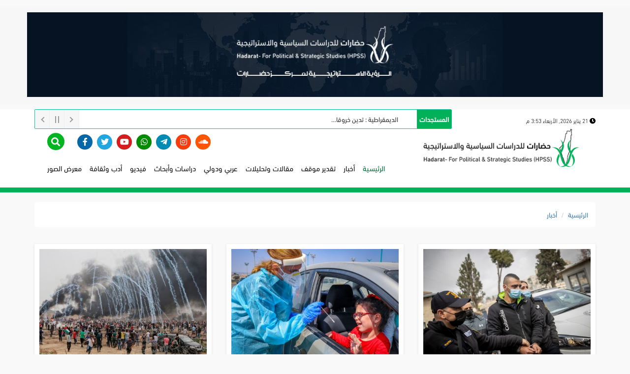

--- FILE ---
content_type: text/html; charset=UTF-8
request_url: https://hadarat.net/cat/1/%D8%A3%D8%AE%D8%A8%D8%A7%D8%B1?page=3014
body_size: 9557
content:
<!DOCTYPE html>
<html lang="ar">
<head>
    
    <!-- Google tag (gtag.js) -->
<script async src="https://www.googletagmanager.com/gtag/js?id=G-CBXJVNM0CG"></script>
<script>
  window.dataLayer = window.dataLayer || [];
  function gtag(){dataLayer.push(arguments);}
  gtag('js', new Date());

  gtag('config', 'G-CBXJVNM0CG');
</script>
    
    
    
    
    <meta charset="utf-8">
    <meta http-equiv="X-UA-Compatible" content="IE=edge">
    <meta name="viewport" content="width=device-width, initial-scale=1">
    <!-- The above 3 meta tags *must* come first in the head; any other head content must come *after* these tags -->
    <title>أخبار</title>

    <!-- Bootstrap -->
    <link href="https://hadarat.net/front/css/bootstrap.min.css" rel="stylesheet">
    <link href="https://hadarat.net/front/css/bootstrap-rtl.css?v=12" rel="stylesheet">
    <link href="https://hadarat.net/front/css/hover.css?v=11" rel="stylesheet">
    <link href="https://hadarat.net/front/css/imagehover.css?v=10" rel="stylesheet">
   


    
    <link href="https://hadarat.net/front/css/all.min.css" rel="stylesheet">
    <link rel='stylesheet' href="https://hadarat.net/front/css/animate.css" />

    <link href="https://hadarat.net/front/css/style.css?v=503" rel="stylesheet">
    <link rel="shortcut icon" href="https://hadarat.net/front/images/favicon.ico" />

       

    <script src="https://cdn.onesignal.com/sdks/OneSignalSDK.js" async=""></script>
    <script>
        window.OneSignal = window.OneSignal || [];
        OneSignal.push(function() {
            OneSignal.init({
                appId: "57aa0767-10af-4ae9-b72d-d58d97986a92",
            });
        });
    </script>







    <style type="text/css">
/*
    .breaking-news-ticker{
  display: block;
  width: 100%;
  border: solid 1px #ce2525;
  background: #FFF;
  height: 40px;
  box-sizing: border-box;
  position: relative;
  line-height: 40px;
  overflow: hidden;
  border-radius: 2px;
  text-align: auto;
  font-size: 14px;
}
.breaking-news-ticker *{
  box-sizing: border-box;
}
.breaking-news-ticker.bn-fixed-top{
  position: fixed;
  left: 0;
  right: 0;
  top: 0;
}
.breaking-news-ticker.bn-fixed-bottom{
  position: fixed;
  left: 0;
  right: 0;
  bottom: 0;
}

*/




.breaking-news-ticker {
  display: block;
  width: 100%;
  border: solid 1px #ce2525;
  background: #FFF;
  height: 40px;
  box-sizing: border-box;
  position: relative;
  line-height: 40px;
  overflow: hidden;
  border-radius: 2px;
  font-size: 14px;
  padding-right: 10px;
  direction: rtl;
}

.breaking-news-ticker .bn-news {
  height: 40px;
  overflow: hidden;
  white-space: nowrap;
  position: relative;
}

.breaking-news-ticker .bn-news ul {
  display: inline-block;
  padding: 0;
  margin: 0;
}

.breaking-news-ticker .bn-news li {
  display: inline-block;
  padding-right: 30px;
  white-space: nowrap;
  position: relative;
}

.breaking-news-ticker .bn-news li.animate-scroll a {
  display: inline-block;
  animation: slideText 15s linear infinite;
}

@keyframes  slideText {
  0%   { transform: translateX(100%); }
  100% { transform: translateX(-100%); }
}






/*
.breaking-news-ticker .bn-news li a {
  display: inline-block;
  white-space: nowrap;
  overflow: hidden;
}

.breaking-news-ticker .bn-news li a.animate-scroll {
  animation: slideText 10s linear infinite;
}

@keyframes  slideText {
  0% {
    transform: translateX(100%);
  }
  100% {
    transform: translateX(-100%);
  }
}

*/



/*********************************/
/*title styles start**************/
.bn-label{
  left: 0;
  top: 0;
  bottom: 0;
  height: 100%;
  position: absolute;
  background-color: #ce2525;
  text-align: center;
  color: #FFF;
  font-weight: bold;
  z-index: 3;
  padding: 0 5px;
  white-space: nowrap;
}
/*title styles end****************/



/*********************************/
/*news item style start **********/
.bn-news{
  position: absolute;
  left: 0;
  top: 0;
  bottom: 0;
  height: 100%;
  right: 0;
  overflow: hidden;
}
.bn-news ul{
  display: block;
  height: 100%;
  list-style: none;
  padding: 0;
  margin: 0;
  left: 0;
  bottom: 0;
  width: 100%;
  position: absolute;
}
.bn-news ul li{
  white-space: nowrap;
  overflow:hidden !important;
  text-overflow: ellipsis;
  text-decoration: none;
  -webkit-transition: color .2s linear;
  -moz-transition: color .2s linear;
  -o-transition: color .2s linear;
  transition: color .2s linear;
  position: absolute;
  width: 100%;
  display: none;
  color: #333;
}
.bn-news ul li a{
  white-space: nowrap;
  text-overflow: ellipsis;
  text-decoration: none;
  padding: 0 10px;
  color: #333;
  position: relative;
  display: block;
  overflow: hidden;
}
.bn-news ul li a:hover{
  color: #069;
}
.bn-loader-text{
  padding: 0 10px;
}
.bn-seperator{
  display: inline-block;
  float: left;
  margin-right: 15px;
  width: 30px;
  height: 40px;
  background-position: center;
  background-size: contain;
  background-repeat: no-repeat;
  position: relative;
}
.bn-seperator.bn-news-dot{
  margin-right: 0;
}
.bn-seperator.bn-news-dot:after{
  content: '';
  position: absolute;
  width: 8px;
  height: 8px;
  background: #333;
  border-radius: 50%;
  top: 50%;
  margin-top: -4px;
  left: 50%;
  margin-left: -4px;
}
.bn-prefix{
  color: #d65d7a;
  margin-right: 15px;
  padding-left: 10px;
}
.bn-positive{
  color: #0b8457;
  font-weight: bold;
}
.bn-negative{
  color: #dc2f2f;
  font-weight: bold;
}
/*news item style end ************/



/*********************************/
/*controls style start ***********/
.bn-controls{
  width: auto;
  right: 0;
  top: 0;
  bottom: 0;
  height: 100%;
  position: absolute;
  -webkit-touch-callout: none;
  -webkit-user-select: none;
  -khtml-user-select: none;
  -moz-user-select: none;
  -ms-user-select: none;
  user-select: none;
}
.bn-controls button{
  width: 30px;
  float: left;
  height: 100%;
  cursor: pointer;
  border:none;
  border-left: solid 1px #EEE;
  text-align: center;
  background-color: #f6f6f6;
  outline: none;
}
.bn-controls button:hover{
  background-color: #EEE;
}

.bn-arrow {
  margin: 0;
  display: inline-block;
  height: 8px;
  position: relative;
  width: 8px;
  top: -2px;
}
.bn-arrow::after {
  border-bottom-style: solid;
  border-bottom-width: 2px;
  border-right-style: solid;
  border-right-width: 2px;
  content: '';
  display: inline-block;
  height: 8px;
  left: 0;
  position: absolute;
  top: 0;
  width: 8px;
}
.bn-arrow.bn-next {
  -moz-transform: rotate(315deg);
  -ms-transform: rotate(315deg);
  -webkit-transform: rotate(315deg);
  transform: rotate(315deg);
  left:-3px;
}
.bn-arrow.bn-prev {
  -moz-transform: rotate(135deg);
  -ms-transform: rotate(135deg);
  -webkit-transform: rotate(135deg);
  transform: rotate(135deg);
  left: 3px;
}
.bn-arrow::after{
  border-color: #999999;
}
.bn-arrow::before{
  background-color: #999999;
}
.bn-play{
  position: relative;
  background: #999999;
  width: 0;
  height: 12px;
  display: inline-block;
  margin-left: -5px;
}
.bn-play::after {
  left: 100%;
  top: 50%;
  border: solid transparent;
  content: " ";
  height: 0;
  width: 0;
  position: absolute;
  pointer-events: none;
  border-color: rgba(136, 183, 213, 0);
  border-left-color: #999999;
  border-width: 8px;
  margin-top: -8px;
}
.bn-pause{
  position: relative;
  width: 0;
  height: 14px;
  display: inline-block;
  top: 1px;
  left:-1px;
}
.bn-pause::before{
  position: absolute;
  content: "";
  width: 2px;
  height: 100%;
  left: 3px;
  background-color: #999999;
}
.bn-pause::after{
  position: absolute;
  content: "";
  width: 2px;
  height: 100%;
  left: -3px;
  background-color: #999999;
}
/*controls style end *************/
/*********************************/
.bn-direction-rtl{
  direction: rtl;
}
.bn-direction-rtl .bn-label{
  left: auto;
  right: 0;
}
.bn-direction-rtl .bn-controls{
  right: auto;
  left: 0;
}
.bn-direction-rtl .bn-seperator{
  margin-left: 15px;
  margin-right: 0;
  float: right;
}
.bn-direction-rtl .bn-prefix{
  margin-left: 15px;
  margin-right: 0;
  padding-left: 0;
  padding-right: 10px;
}
.bn-direction-rtl .bn-controls button{
  border-left: none;
  border-right: solid 1px #EEE;
}

.bn-effect-scroll .bn-news ul{
  display: block;
  width: 100%;
  position: relative;
}
.bn-effect-scroll .bn-news ul li{
  display: list-item;
  float: left;
  position: relative;
  width: auto;
}
.bn-effect-scroll.bn-direction-rtl .bn-news ul li{
  float: right;
}

/*********************************/
/*********************************/
    .bn-label {
    background-color: #00b15a !important;
}
        [class^='imghvr-'] figcaption, [class*=' imghvr-'] figcaption {
    background-color: rgba(58, 58, 58, 0.24);
}
.navbar .nav > li > a{
	font-size: 15px;
}
#main-menu{
	margin-right: 0px;
}
.footer1{
	background: rgb(17, 17, 17, 85%);
}
.itonline {
    opacity:0.1 !important;
}
.itonline:hover{
    opacity:0.1 !important;
}
    </style>

    



    <!-- Messenger Chat Plugin Code -->
    <div id="fb-root"></div>

    <!-- Your Chat Plugin code -->
    <div id="fb-customer-chat" class="fb-customerchat">
    </div>

    <script>
      var chatbox = document.getElementById('fb-customer-chat');
      chatbox.setAttribute("page_id", "108984728409794");
      chatbox.setAttribute("attribution", "biz_inbox");
    </script>

    <!-- Your SDK code -->
    <script>
      window.fbAsyncInit = function() {
        FB.init({
          xfbml            : true,
          version          : 'v15.0'
        });
      };

      (function(d, s, id) {
        var js, fjs = d.getElementsByTagName(s)[0];
        if (d.getElementById(id)) return;
        js = d.createElement(s); js.id = id;
        js.src = 'https://connect.facebook.net/ar_AR/sdk/xfbml.customerchat.js';
        fjs.parentNode.insertBefore(js, fjs);
      }(document, 'script', 'facebook-jssdk'));
    </script>
    
    

</head>



 <!--

<script>
document.addEventListener("DOMContentLoaded", function () {
  const items = document.querySelectorAll(".breaking-news-ticker .bn-news li");

  items.forEach(function (item) {
    const link = item.querySelector("a");

    if (!link) return;

    const linkWidth = link.scrollWidth;
    const containerWidth = item.clientWidth;

    if (linkWidth > containerWidth) {
      link.classList.add("animate-scroll");
    }
  });
});
</script>




--->





<body>




<!--    spacial file -   ملف خاص --->
  
<section class="block_post_home2 bg_2">
<div class="container" bis_skin_checked="1">
      <div class="row" bis_skin_checked="1">
     <a  target="_blank" href="https://hadarat.net/post/26">
                               <img       class="img-responsive"   src="https://hadarat.net/front/images/vision.jpg" alt="image"> 
                                    
    </a>
    </div>
    </div>
</section>

<!--    spacial file -   ملف خاص --->






<section class="line_news_top ">
    <div class="container">
        <div class="row">
            <div class="col-md-3">
<div class="tooltip2"> <div class="dateTimeimg" style="
    width: 100%;
    color: #000;
"> <i class="fas fa-clock"></i>

    21 يناير 2026, الأربعاء 3:53 م
    </div>
  <span class="tooltiptext"> بتوقيت القدس المحتلة</span>
</div>
            </div>
            <div class="col-md-9">



                	<div class="breaking-news-ticker" id="newsTicker12">
			    	<div class="bn-label">المستجدات</div>
			    	<div class="bn-news">
			    		<ul>
                                 			    			<li style="padding-right: 18px;"><a href="https://hadarat.net/post/68652/%D8%A5%D8%B3%D8%B1%D8%A7%D8%A6%D9%8A%D9%84-%D8%AA%D8%B9%D8%B2%D8%B2-%D9%82%D9%88%D8%AA%D9%87%D8%A7-%D8%A7%D9%84%D8%AC%D9%88%D9%8A%D8%A9-%D8%A8%D9%80-F-35-%D9%88%D8%B3%D8%B7-%D8%AA%D8%B5%D8%A7%D8%B9%D8%AF-%D8%A7%D9%84%D8%AA%D9%88%D8%AA%D8%B1-%D9%85%D8%B9-%D8%A5%D9%8A%D8%B1%D8%A7%D9%86">إسرائيل تعزز قوتها الجوية بـ F-35 وسط تصاعد التوتر مع إيران</a></li>
  			    			<li style="padding-right: 18px;"><a href="https://hadarat.net/post/68651/%D8%A7%D9%84%D8%AF%D9%8A%D9%85%D9%82%D8%B1%D8%A7%D8%B7%D9%8A%D8%A9--%D8%AA%D8%AF%D9%8A%D9%86-%D8%AE%D8%B1%D9%88%D9%82%D8%A7%D8%AA-%D8%A5%D8%B3%D8%B1%D8%A7%D8%A6%D9%8A%D9%84-%D9%84%D8%A7%D8%AA%D9%81%D8%A7%D9%82-%D9%88%D9%82%D9%81-%D8%A7%D9%84%D9%86%D8%A7%D8%B1-483-%D8%B4%D9%87%D9%8A%D8%AF%D8%A7-%D9%881287-%D8%AC%D8%B1%D9%8A%D8%AD%D8%A7-%D8%AE%D9%84%D8%A7%D9%84-100-%D9%8A%D9%88%D9%85">الديمقراطية : تدين خروقات إسرائيل لاتفاق وقف النار: 483 شهيداً و1,287 جريحاً خلال 100 يوم</a></li>
  			    			<li style="padding-right: 18px;"><a href="https://hadarat.net/post/68650/%D9%81%D9%8A-%D8%A7%D9%84%D9%85%D8%B9%D8%B1%D9%83%D8%A9-%D8%B6%D8%AF-%D8%A7%D9%84%D9%88%D9%88%D9%83-%D8%AF%D9%88%D9%86%D8%A7%D9%84%D8%AF-%D8%AA%D8%B1%D8%A7%D9%85%D8%A8-%D8%AD%D8%AF%D8%AF-%D8%A7%D9%84%D8%B9%D8%AF%D9%88-%D8%A7%D9%84%D8%A3%D9%83%D8%A8%D8%B1-%D8%B9%D9%84%D9%89-%D8%A7%D9%84%D8%A5%D8%B7%D9%84%D8%A7%D9%82-%D9%85%D8%B9%D9%87%D8%AF-%D8%B3%D9%85%D9%8A%D8%AB%D8%B3%D9%88%D9%86%D9%8A%D8%A7%D9%86">في المعركة ضد «الووك».. دونالد ترامب حدّد العدو الأكبر على الإطلاق معهد سميثسونيان</a></li>
  			    			<li style="padding-right: 18px;"><a href="https://hadarat.net/post/68649/%D8%A7%D9%86%D8%AA%D9%87%D8%A7%D9%83%D8%A7%D8%AA-%D8%AC%D8%B3%D9%8A%D9%85%D8%A9-%D8%A8%D8%AD%D9%82-%D8%A7%D9%84%D8%A3%D8%B3%D8%B1%D9%89-%D8%A7%D9%84%D9%81%D9%84%D8%B3%D8%B7%D9%8A%D9%86%D9%8A%D9%8A%D9%86-%D9%81%D9%8A-%D8%B3%D8%AC%D9%88%D9%86-%D8%A7%D9%84%D8%A7%D8%AD%D8%AA%D9%84%D8%A7%D9%84">انتهاكات جسيمة بحق الأسرى الفلسطينيين في سجون الاحتلال</a></li>
  			    			<li style="padding-right: 18px;"><a href="https://hadarat.net/post/68648/%D9%85%D8%AC%D9%84%D8%B3-%D8%A7%D9%84%D8%B3%D9%84%D8%A7%D9%85-%D9%84%D8%AA%D8%B1%D8%A7%D9%85%D8%A8-%D9%8A%D9%87%D8%AF%D8%AF-%D8%A7%D9%84%D8%A3%D9%85%D9%85-%D8%A7%D9%84%D9%85%D8%AA%D8%AD%D8%AF%D8%A9-%D9%84%D9%83%D9%86-%D9%85%D9%86-%D8%A7%D9%84%D9%85%D8%A8%D9%83%D8%B1-%D9%86%D8%B9%D9%8A%D9%87%D8%A7">«مجلس السلام» لترامب يهدد الأمم المتحدة لكن من المبكر نعيها</a></li>
  			    		</ul>
			    	</div>
			    	<div class="bn-controls hidden-xs">
			    		<button><span class="bn-arrow bn-prev"></span></button>
			    		<button><span class="bn-action"></span></button>
			    		<button><span class="bn-arrow bn-next"></span></button>
			    	</div>
			    </div>



            </div>
        </div>
    </div>
    </section>









<div class="menu" >
    <header class="container">
        <div class="navbar navbar-inner">
            <div class="container">
                <div class="row">
                    <div class="col-md-4 col-xs-12">
                        <div class="navbar-header">
                            <button type="button" class="navbar-toggle" data-toggle="collapse" data-target="#main-menu">
                                <span class="sr-only">Toggle navigation</span>
                                <i class="fas fa-bars"></i>
                            </button>
                        </div>
                               <a  class="col-xs-12" href="https://hadarat.net"> 
                                   <img class="img-responsive" src="https://hadarat.net/front/images/logo3.png" alt="">
                                   </a>

                    </div>
                    
                    <div class="col-md-8">
                        <div class="col-md-11 col-xs-12">
                            <div class="icon_header">
                                <a href="https://www.facebook.com/HadaratCenter" class="color_fb">
                                <span class="fa-stack" style="vertical-align: top;">
                                    <i class="fas fa-circle fa-stack-2x"></i>
                                    <i class="fab fa-facebook-f fa-stack-1x icon_s"></i>
                                </span>
                                </a>

                                <a href="https://twitter.com/HadaratMedia" class="color_tw">
                                   <span class="fa-stack" style="vertical-align: top;">
                                        <i class="fas fa-circle fa-stack-2x"></i>
                                        <i class="fab fa-twitter fa-stack-1x icon_s"></i>
                                   </span>

                                </a>

                                <a href="https://www.youtube.com/@HadaratMedia" class="color_g">
                                 <span class="fa-stack" style="vertical-align: top;">
                                    <i class="fas fa-circle fa-stack-2x"></i>
                                    <i class="fab fa-youtube fa-stack-1x icon_s"></i>
                                  </span>
                                </a>



                                <a href="https://chat.whatsapp.com/Co7MJOyKuf57QO7mX9ZTyc" class="color_whatsapp">
                                 <span class="fa-stack" style="vertical-align: top;">
                                     <i class="fas fa-circle fa-stack-2x"></i>
                                     <i class="fab fa-whatsapp fa-stack-1x icon_s"></i>
                                  </span>
                                </a>
                                <a href="https://t.me/hadaratmedia" class="color_telegram">
                                 <span class="fa-stack" style="vertical-align: top;">
                                     <i class="fas fa-circle fa-stack-2x"></i>
                                     <i class="fab fa-telegram-plane fa-stack-1x icon_s"></i>
                                  </span>
                                </a>
                                <a href="https://www.instagram.com/hadaratmedia/" class="color_telegram" style="color: #f93c0c;">
                                 <span class="fa-stack" style="vertical-align: top;">
                                     <i class="fas fa-circle fa-stack-2x"></i>
                                     <i class="fab fa-instagram fa-stack-1x icon_s"></i>
                                  </span>
                                </a>
                                <a href="https://soundcloud.com/hadaratmedia" class="color_telegram" style="color: #f50;">
                                 <span class="fa-stack" style="vertical-align: top;">
                                     <i class="fas fa-circle fa-stack-2x"></i>
                                     <i class="fab fa-soundcloud fa-stack-1x icon_s"></i>
                                  </span>
                                </a>

                            </div>


                        </div>
                        <div class="col-md-1 col-xs-12">
                            <a href="#" class="btn_search " onclick="openSearch()">
                        <span class="fa-stack fa-2x">
  <i class="fas fa-circle fa-stack-2x"></i>
  <i class="fas fa-search fa-stack-1x fa-inverse icon_search"></i>
</span>
                            </a>


                        <div id="myOverlay" class="overlay fadeInLeft animated">


                            <span class="closebtn" onclick="closeSearch()" title="Close Overlay">×</span>
                            <div class="overlay-content">
                                
                                <form method="GET" action="https://hadarat.net/find" accept-charset="UTF-8">
                                <button type="submit" class="btn_search2 style="
    background: none;
    font-size: 41px;
" "><i class="fa fa-search"></i></button>
                                
                                <input type="text" class="ticker" placeholder="كلمة البحث.. " name="key">
                                </form>
                                
                            </div>
                        </div>


</div>

                        <div class="collapse navbar-collapse pull-right" id="main-menu" >
                            <ul class="nav">
                                <li class="fadeInDown animated d1 "><a href="https://hadarat.net" class="active" id="home" menuid="0" followlink="true" >الرئيسية    </a></li>
                                                                                                    <li class="fadeInDown animated d2"><a href="https://hadarat.net/cat/1/%D8%A3%D8%AE%D8%A8%D8%A7%D8%B1" menuid="1" followlink="true">أخبار</a></li>
                                                                    <li class="fadeInDown animated d2"><a href="https://hadarat.net/cat/2/%D8%AA%D9%82%D8%AF%D9%8A%D8%B1-%D9%85%D9%88%D9%82%D9%81" menuid="1" followlink="true">تقدير موقف</a></li>
                                                                    <li class="fadeInDown animated d2"><a href="https://hadarat.net/cat/3/%D9%85%D9%82%D8%A7%D9%84%D8%A7%D8%AA-%D9%88%D8%AA%D8%AD%D9%84%D9%8A%D9%84%D8%A7%D8%AA" menuid="1" followlink="true">مقالات وتحليلات</a></li>
                                                                    <li class="fadeInDown animated d2"><a href="https://hadarat.net/cat/4/%D8%B9%D8%B1%D8%A8%D9%8A-%D9%88%D8%AF%D9%88%D9%84%D9%8A" menuid="1" followlink="true">عربي ودولي</a></li>
                                                                    <li class="fadeInDown animated d2"><a href="https://hadarat.net/cat/5/%D8%AF%D8%B1%D8%A7%D8%B3%D8%A7%D8%AA-%D9%88%D8%A3%D8%A8%D8%AD%D8%A7%D8%AB" menuid="1" followlink="true">دراسات وأبحاث</a></li>
                                                                    <li class="fadeInDown animated d2"><a href="https://hadarat.net/cat/6/%D9%81%D9%8A%D8%AF%D9%8A%D9%88" menuid="1" followlink="true">فيديو</a></li>
                                                                    <li class="fadeInDown animated d2"><a href="https://hadarat.net/cat/8/%D8%A3%D8%AF%D8%A8-%D9%88%D8%AB%D9%82%D8%A7%D9%81%D8%A9" menuid="1" followlink="true">أدب وثقافة</a></li>
                                                                <li class="fadeInDown animated d2"><a href="https://hadarat.net/albums" menuid="1" followlink="true">معرض الصور</a></li>
















                            </ul>

                        </div>
                        <!--/.nav-collapse -->


                    </div>
                    
                </div>
            </div>

        </div>

    </header><!--menu-->

</div>




<script>
    function openSearch() {
        document.getElementById("myOverlay").style.display = "block";
    }

    function closeSearch() {
        document.getElementById("myOverlay").style.display = "none";
    }
</script>



   <section class="line_page_top">
        <div class="container">

            <div class="row">
                <section class="line_page">

                    <div class="col-sm-12">
                        <ol class="breadcrumb">
                            <li><a href="https://hadarat.net">الرئيسية</a></li>
                            <li><a href="https://hadarat.net/cat/1/%D8%A3%D8%AE%D8%A8%D8%A7%D8%B1">أخبار</a></li>

                        </ol>
                    </div>
                </section>
            </div>

        </div>
    </section>

<section class="">
        <div class="container">

            <div class="row">
                
<div class="col-md-4">
                   <div class="card_writer" style="margin-bottom: 10px;margin-top: 20px;height: 347px;">
                        <div class="row">
                       <div class="col-md-12">
                         <a href="https://hadarat.net/post/12754/%D8%A7%D8%B9%D8%AA%D9%82%D8%A7%D9%84-12-%D8%B4%D8%AE%D8%B5%D8%A7-%D9%84%D9%84%D8%A7%D8%B4%D8%AA%D8%A8%D8%A7%D9%87-%D9%81%D9%8A-%D8%B6%D9%84%D9%88%D8%B9%D9%87%D9%85-%D9%81%D9%8A-%D8%A7%D9%84%D8%A7%D8%B9%D8%AA%D8%AF%D8%A7%D8%A1-%D8%B9%D9%84%D9%89-%D8%B3%D8%A7%D8%A6%D9%82-%D8%A7%D9%84%D9%85%D8%B1%D9%83%D8%A8%D8%A9-%D9%81%D9%8A-%D8%A7%D9%84%D9%82%D8%AF%D8%B3">


                            <img class="img-responsive" src="https://hadarat.net/image/501/320/89011bdec50550a5b20a682cc409aca1.jpeg" alt="">
                        </a>
                    </div>
                        <div class="col-md-12 padding_0px">
                            <h2 class="title_studies_sub" style="
    font-size: 20px;
    padding: 10px;
"> <a href="https://hadarat.net/post/12754/%D8%A7%D8%B9%D8%AA%D9%82%D8%A7%D9%84-12-%D8%B4%D8%AE%D8%B5%D8%A7-%D9%84%D9%84%D8%A7%D8%B4%D8%AA%D8%A8%D8%A7%D9%87-%D9%81%D9%8A-%D8%B6%D9%84%D9%88%D8%B9%D9%87%D9%85-%D9%81%D9%8A-%D8%A7%D9%84%D8%A7%D8%B9%D8%AA%D8%AF%D8%A7%D8%A1-%D8%B9%D9%84%D9%89-%D8%B3%D8%A7%D8%A6%D9%82-%D8%A7%D9%84%D9%85%D8%B1%D9%83%D8%A8%D8%A9-%D9%81%D9%8A-%D8%A7%D9%84%D9%82%D8%AF%D8%B3">



                                    اعتقال 12 شخصا للاشتباه في ضلوعهم في الاعتداء على سائق المركبة في القدس

                                        </a></h2>

                            <div class="dateTimeimg" style="
    margin-right: 10px;
"> <i class="fas fa-clock"></i>
                                4 مارس 2021 - 2:08 م
                                    </div>
                       </div>


                       </div>
                    </div>
                    </div>

                
<div class="col-md-4">
                   <div class="card_writer" style="margin-bottom: 10px;margin-top: 20px;height: 347px;">
                        <div class="row">
                       <div class="col-md-12">
                         <a href="https://hadarat.net/post/12750/%D8%A7%D9%84%D8%B5%D8%AD%D8%A9-%D8%A7%D9%84%D8%A5%D8%B3%D8%B1%D8%A7%D8%A6%D9%8A%D9%84%D9%8A%D8%A9--%D8%A7%D8%B1%D8%AA%D9%81%D8%A7%D8%B9-%D8%A7%D9%84%D9%85%D8%B5%D8%A7%D8%A8%D9%8A%D9%86-%D8%A8%D9%83%D9%88%D8%B1%D9%88%D9%86%D8%A7-%D9%84%D9%80-789485">


                            <img class="img-responsive" src="https://hadarat.net/image/501/320/25425331bc3dc0ea9e9cb2b9a516790d.jpeg" alt="">
                        </a>
                    </div>
                        <div class="col-md-12 padding_0px">
                            <h2 class="title_studies_sub" style="
    font-size: 20px;
    padding: 10px;
"> <a href="https://hadarat.net/post/12750/%D8%A7%D9%84%D8%B5%D8%AD%D8%A9-%D8%A7%D9%84%D8%A5%D8%B3%D8%B1%D8%A7%D8%A6%D9%8A%D9%84%D9%8A%D8%A9--%D8%A7%D8%B1%D8%AA%D9%81%D8%A7%D8%B9-%D8%A7%D9%84%D9%85%D8%B5%D8%A7%D8%A8%D9%8A%D9%86-%D8%A8%D9%83%D9%88%D8%B1%D9%88%D9%86%D8%A7-%D9%84%D9%80-789485">



                                    الصحة الإسرائيلية : ارتفاع المصابين بكورونا لـ 789,485

                                        </a></h2>

                            <div class="dateTimeimg" style="
    margin-right: 10px;
"> <i class="fas fa-clock"></i>
                                4 مارس 2021 - 1:57 م
                                    </div>
                       </div>


                       </div>
                    </div>
                    </div>

                
<div class="col-md-4">
                   <div class="card_writer" style="margin-bottom: 10px;margin-top: 20px;height: 347px;">
                        <div class="row">
                       <div class="col-md-12">
                         <a href="https://hadarat.net/post/12749/%D8%A5%D8%B3%D8%B1%D8%A7%D8%A6%D9%8A%D9%84-%D9%85%D8%B4%D8%A8%D9%88%D9%87%D8%A9-%D8%A8%D8%A7%D8%B3%D8%AA%D8%AE%D8%AF%D8%A7%D9%85-%D8%A7%D9%84%D9%82%D9%88%D8%A9-%D8%A7%D9%84%D9%85%D9%81%D8%B1%D8%B7%D8%A9-%D8%B6%D8%AF-%D8%A7%D9%84%D9%81%D9%84%D8%B3%D8%B7%D9%8A%D9%86%D9%8A%D9%8A%D9%86">


                            <img class="img-responsive" src="https://hadarat.net/image/501/320/afffc66ffb8cfb7ab8b648653ff1a3a6.jpeg" alt="">
                        </a>
                    </div>
                        <div class="col-md-12 padding_0px">
                            <h2 class="title_studies_sub" style="
    font-size: 20px;
    padding: 10px;
"> <a href="https://hadarat.net/post/12749/%D8%A5%D8%B3%D8%B1%D8%A7%D8%A6%D9%8A%D9%84-%D9%85%D8%B4%D8%A8%D9%88%D9%87%D8%A9-%D8%A8%D8%A7%D8%B3%D8%AA%D8%AE%D8%AF%D8%A7%D9%85-%D8%A7%D9%84%D9%82%D9%88%D8%A9-%D8%A7%D9%84%D9%85%D9%81%D8%B1%D8%B7%D8%A9-%D8%B6%D8%AF-%D8%A7%D9%84%D9%81%D9%84%D8%B3%D8%B7%D9%8A%D9%86%D9%8A%D9%8A%D9%86">



                                    &quot;إسرائيل&quot; مشبوهة باستخدام القوة المفرطة ضد الفلسطينيين

                                        </a></h2>

                            <div class="dateTimeimg" style="
    margin-right: 10px;
"> <i class="fas fa-clock"></i>
                                4 مارس 2021 - 1:54 م
                                    </div>
                       </div>


                       </div>
                    </div>
                    </div>

                
<div class="col-md-4">
                   <div class="card_writer" style="margin-bottom: 10px;margin-top: 20px;height: 347px;">
                        <div class="row">
                       <div class="col-md-12">
                         <a href="https://hadarat.net/post/12746/%D8%A7%D9%84%D8%A3%D8%AC%D9%87%D8%B2%D8%A9-%D8%A7%D9%84%D8%A3%D9%85%D9%86%D9%8A%D8%A9-%D8%A7%D9%84%D8%A5%D8%B3%D8%B1%D8%A7%D8%A6%D9%8A%D9%84%D9%8A%D8%A9-%D8%AA%D8%B9%D9%84%D9%86-%D8%A3%D9%86%D9%87%D8%A7-%D9%84%D8%A7-%D8%AA%D9%85%D9%84%D9%83-%D9%85%D8%B9%D9%84%D9%88%D9%85%D8%A7%D8%AA-%D8%B9%D9%86-%D8%B6%D9%84%D9%88%D8%B9-%D8%A5%D9%8A%D8%B1%D8%A7%D9%86-%D8%A8%D8%AD%D8%A7%D8%AF%D8%AB-%D8%A7%D9%84%D8%AA%D9%84%D9%88%D8%AB">


                            <img class="img-responsive" src="https://hadarat.net/image/501/320/d026509edc53219dff9b71ef5f4ac865.jpeg" alt="">
                        </a>
                    </div>
                        <div class="col-md-12 padding_0px">
                            <h2 class="title_studies_sub" style="
    font-size: 20px;
    padding: 10px;
"> <a href="https://hadarat.net/post/12746/%D8%A7%D9%84%D8%A3%D8%AC%D9%87%D8%B2%D8%A9-%D8%A7%D9%84%D8%A3%D9%85%D9%86%D9%8A%D8%A9-%D8%A7%D9%84%D8%A5%D8%B3%D8%B1%D8%A7%D8%A6%D9%8A%D9%84%D9%8A%D8%A9-%D8%AA%D8%B9%D9%84%D9%86-%D8%A3%D9%86%D9%87%D8%A7-%D9%84%D8%A7-%D8%AA%D9%85%D9%84%D9%83-%D9%85%D8%B9%D9%84%D9%88%D9%85%D8%A7%D8%AA-%D8%B9%D9%86-%D8%B6%D9%84%D9%88%D8%B9-%D8%A5%D9%8A%D8%B1%D8%A7%D9%86-%D8%A8%D8%AD%D8%A7%D8%AF%D8%AB-%D8%A7%D9%84%D8%AA%D9%84%D9%88%D8%AB">



                                    الأجهزة الأمنية  الإسرائيلية تعلن أنها لا تملك معلومات عن ضلوع إيران بحادث التلوث

                                        </a></h2>

                            <div class="dateTimeimg" style="
    margin-right: 10px;
"> <i class="fas fa-clock"></i>
                                4 مارس 2021 - 1:44 م
                                    </div>
                       </div>


                       </div>
                    </div>
                    </div>

                
<div class="col-md-4">
                   <div class="card_writer" style="margin-bottom: 10px;margin-top: 20px;height: 347px;">
                        <div class="row">
                       <div class="col-md-12">
                         <a href="https://hadarat.net/post/12743/%D8%AC%D9%85%D9%84%D9%8A%D8%A6%D9%8A%D9%84-%D8%A7%D9%84%D8%B3%D9%81%D9%8A%D9%86%D8%A9-%D8%A7%D9%84%D9%85%D8%B3%D8%A4%D9%88%D9%84%D8%A9-%D8%B9%D9%86-%D8%AA%D9%84%D9%88%D8%AB-%D8%A7%D9%84%D9%82%D8%B7%D8%B1%D8%A7%D9%86-%D9%85%D9%85%D9%84%D9%88%D9%83%D8%A9-%D9%84%D9%84%D9%8A%D8%A8%D9%8A%D8%A7-%D9%88%D8%BA%D8%A7%D8%AF%D8%B1%D8%AA-%D9%81%D9%8A-%D8%A2%D8%AE%D8%B1-%D8%B1%D8%AD%D9%84%D8%A9-%D9%84%D9%87%D8%A7-%D9%85%D9%86-%D8%A5%D9%8A%D8%B1%D8%A7%D9%86">


                            <img class="img-responsive" src="https://hadarat.net/image/501/320/38b0f5d788c0fce75a77dbce72a99b19.jpeg" alt="">
                        </a>
                    </div>
                        <div class="col-md-12 padding_0px">
                            <h2 class="title_studies_sub" style="
    font-size: 20px;
    padding: 10px;
"> <a href="https://hadarat.net/post/12743/%D8%AC%D9%85%D9%84%D9%8A%D8%A6%D9%8A%D9%84-%D8%A7%D9%84%D8%B3%D9%81%D9%8A%D9%86%D8%A9-%D8%A7%D9%84%D9%85%D8%B3%D8%A4%D9%88%D9%84%D8%A9-%D8%B9%D9%86-%D8%AA%D9%84%D9%88%D8%AB-%D8%A7%D9%84%D9%82%D8%B7%D8%B1%D8%A7%D9%86-%D9%85%D9%85%D9%84%D9%88%D9%83%D8%A9-%D9%84%D9%84%D9%8A%D8%A8%D9%8A%D8%A7-%D9%88%D8%BA%D8%A7%D8%AF%D8%B1%D8%AA-%D9%81%D9%8A-%D8%A2%D8%AE%D8%B1-%D8%B1%D8%AD%D9%84%D8%A9-%D9%84%D9%87%D8%A7-%D9%85%D9%86-%D8%A5%D9%8A%D8%B1%D8%A7%D9%86">



                                    جمليئيل: السفينة المسؤولة عن تلوث القطران مملوكة لليبيا وغادرت في آخر رحلة لها من إيران

                                        </a></h2>

                            <div class="dateTimeimg" style="
    margin-right: 10px;
"> <i class="fas fa-clock"></i>
                                4 مارس 2021 - 3:21 ص
                                    </div>
                       </div>


                       </div>
                    </div>
                    </div>

                
<div class="col-md-4">
                   <div class="card_writer" style="margin-bottom: 10px;margin-top: 20px;height: 347px;">
                        <div class="row">
                       <div class="col-md-12">
                         <a href="https://hadarat.net/post/12742/%D9%86%D8%AA%D9%86%D9%8A%D8%A7%D9%87%D9%88-%D9%86%D8%AD%D9%86-%D9%81%D9%8A-%D9%85%D8%AD%D8%A7%D8%AF%D8%AB%D8%A7%D8%AA-%D9%85%D9%83%D8%AB%D9%81%D8%A9-%D9%84%D9%84%D8%B3%D9%84%D8%A7%D9%85-%D9%85%D8%B9-%D9%82%D8%A7%D8%AF%D8%A9-%D8%B9%D8%B1%D8%A8-%D8%A2%D8%AE%D8%B1%D9%8A%D9%86">


                            <img class="img-responsive" src="https://hadarat.net/image/501/320/cdb65f577f8100b82f57d9b5a343cc4a.jpeg" alt="">
                        </a>
                    </div>
                        <div class="col-md-12 padding_0px">
                            <h2 class="title_studies_sub" style="
    font-size: 20px;
    padding: 10px;
"> <a href="https://hadarat.net/post/12742/%D9%86%D8%AA%D9%86%D9%8A%D8%A7%D9%87%D9%88-%D9%86%D8%AD%D9%86-%D9%81%D9%8A-%D9%85%D8%AD%D8%A7%D8%AF%D8%AB%D8%A7%D8%AA-%D9%85%D9%83%D8%AB%D9%81%D8%A9-%D9%84%D9%84%D8%B3%D9%84%D8%A7%D9%85-%D9%85%D8%B9-%D9%82%D8%A7%D8%AF%D8%A9-%D8%B9%D8%B1%D8%A8-%D8%A2%D8%AE%D8%B1%D9%8A%D9%86">



                                    نتنياهو: نحن في محادثات مكثفة للسلام مع قادة عرب آخرين

                                        </a></h2>

                            <div class="dateTimeimg" style="
    margin-right: 10px;
"> <i class="fas fa-clock"></i>
                                4 مارس 2021 - 2:31 ص
                                    </div>
                       </div>


                       </div>
                    </div>
                    </div>

                
<div class="col-md-4">
                   <div class="card_writer" style="margin-bottom: 10px;margin-top: 20px;height: 347px;">
                        <div class="row">
                       <div class="col-md-12">
                         <a href="https://hadarat.net/post/12741/%D9%86%D8%AA%D9%86%D9%8A%D8%A7%D9%87%D9%88-%D9%8A%D8%AD%D8%A7%D9%88%D9%84-%D8%AA%D8%B1%D8%AA%D9%8A%D8%A8-%D8%B2%D9%8A%D8%A7%D8%B1%D8%A9-%D9%84%D9%84%D8%A5%D9%85%D8%A7%D8%B1%D8%A7%D8%AA-%D9%88%D8%A7%D9%84%D8%A8%D8%AD%D8%B1%D9%8A%D9%86-%D9%82%D8%A8%D9%84-%D8%A7%D9%84%D8%A7%D9%86%D8%AA%D8%AE%D8%A7%D8%A8%D8%A7%D8%AA">


                            <img class="img-responsive" src="https://hadarat.net/image/501/320/38f066458989a60ba5c58f52a207e3e5.jpeg" alt="">
                        </a>
                    </div>
                        <div class="col-md-12 padding_0px">
                            <h2 class="title_studies_sub" style="
    font-size: 20px;
    padding: 10px;
"> <a href="https://hadarat.net/post/12741/%D9%86%D8%AA%D9%86%D9%8A%D8%A7%D9%87%D9%88-%D9%8A%D8%AD%D8%A7%D9%88%D9%84-%D8%AA%D8%B1%D8%AA%D9%8A%D8%A8-%D8%B2%D9%8A%D8%A7%D8%B1%D8%A9-%D9%84%D9%84%D8%A5%D9%85%D8%A7%D8%B1%D8%A7%D8%AA-%D9%88%D8%A7%D9%84%D8%A8%D8%AD%D8%B1%D9%8A%D9%86-%D9%82%D8%A8%D9%84-%D8%A7%D9%84%D8%A7%D9%86%D8%AA%D8%AE%D8%A7%D8%A8%D8%A7%D8%AA">



                                    نتنياهو يحاول ترتيب زيارة للإمارات والبحرين قبل الانتخابات

                                        </a></h2>

                            <div class="dateTimeimg" style="
    margin-right: 10px;
"> <i class="fas fa-clock"></i>
                                4 مارس 2021 - 2:12 ص
                                    </div>
                       </div>


                       </div>
                    </div>
                    </div>

                
<div class="col-md-4">
                   <div class="card_writer" style="margin-bottom: 10px;margin-top: 20px;height: 347px;">
                        <div class="row">
                       <div class="col-md-12">
                         <a href="https://hadarat.net/post/12740/%D8%A5%D8%B3%D8%B1%D8%A7%D8%A6%D9%8A%D9%84-%D9%84%D9%84%D9%81%D9%84%D8%B3%D8%B7%D9%8A%D9%86%D9%8A%D9%8A%D9%86-%D8%A5%D8%B0%D8%A7-%D8%AA%D8%B9%D8%A7%D9%88%D9%86%D8%AA%D9%85-%D9%85%D8%B9-%D9%85%D8%AD%D9%83%D9%85%D8%A9-%D9%84%D8%A7%D9%87%D8%A7%D9%8A-%D8%B3%D8%AA%D8%AA%D8%B6%D8%B1%D8%B1-%D8%A7%D9%84%D9%85%D8%B4%D8%A7%D8%B1%D9%8A%D8%B9-%D8%A7%D9%84%D9%85%D8%B4%D8%AA%D8%B1%D9%83%D8%A9">


                            <img class="img-responsive" src="https://hadarat.net/image/501/320/ba4a50506a7a1a3362fdc65e2e91312e.jpeg" alt="">
                        </a>
                    </div>
                        <div class="col-md-12 padding_0px">
                            <h2 class="title_studies_sub" style="
    font-size: 20px;
    padding: 10px;
"> <a href="https://hadarat.net/post/12740/%D8%A5%D8%B3%D8%B1%D8%A7%D8%A6%D9%8A%D9%84-%D9%84%D9%84%D9%81%D9%84%D8%B3%D8%B7%D9%8A%D9%86%D9%8A%D9%8A%D9%86-%D8%A5%D8%B0%D8%A7-%D8%AA%D8%B9%D8%A7%D9%88%D9%86%D8%AA%D9%85-%D9%85%D8%B9-%D9%85%D8%AD%D9%83%D9%85%D8%A9-%D9%84%D8%A7%D9%87%D8%A7%D9%8A-%D8%B3%D8%AA%D8%AA%D8%B6%D8%B1%D8%B1-%D8%A7%D9%84%D9%85%D8%B4%D8%A7%D8%B1%D9%8A%D8%B9-%D8%A7%D9%84%D9%85%D8%B4%D8%AA%D8%B1%D9%83%D8%A9">



                                    &quot;إسرائيل للفلسطينيين&quot;  إذا تعاونتم مع محكمة لاهاي ستتضرر المشاريع المشتركة

                                        </a></h2>

                            <div class="dateTimeimg" style="
    margin-right: 10px;
"> <i class="fas fa-clock"></i>
                                4 مارس 2021 - 2:11 ص
                                    </div>
                       </div>


                       </div>
                    </div>
                    </div>

                
<div class="col-md-4">
                   <div class="card_writer" style="margin-bottom: 10px;margin-top: 20px;height: 347px;">
                        <div class="row">
                       <div class="col-md-12">
                         <a href="https://hadarat.net/post/12737/%D9%81%D9%8A-%D8%B8%D9%84-%D8%A7%D9%84%D9%87%D8%AF%D9%88%D8%A1-%D9%81%D9%8A-%D8%BA%D8%B2%D8%A9-%D8%A7%D9%84%D8%AC%D9%8A%D8%B4-%D8%A7%D9%84%D8%A5%D8%B3%D8%B1%D8%A7%D8%A6%D9%8A%D9%84%D9%8A-%D9%8A%D9%88%D8%A7%D8%B5%D9%84-%D8%A5%D8%B9%D8%AF%D8%A7%D8%AF-%D8%AE%D8%B7%D8%A9-%D8%B9%D9%85%D9%84%D9%8A%D8%A7%D8%AA%D9%8A%D8%A9">


                            <img class="img-responsive" src="https://hadarat.net/image/501/320/42b831424f7c6bf90fcfe622117c5aa2.jpeg" alt="">
                        </a>
                    </div>
                        <div class="col-md-12 padding_0px">
                            <h2 class="title_studies_sub" style="
    font-size: 20px;
    padding: 10px;
"> <a href="https://hadarat.net/post/12737/%D9%81%D9%8A-%D8%B8%D9%84-%D8%A7%D9%84%D9%87%D8%AF%D9%88%D8%A1-%D9%81%D9%8A-%D8%BA%D8%B2%D8%A9-%D8%A7%D9%84%D8%AC%D9%8A%D8%B4-%D8%A7%D9%84%D8%A5%D8%B3%D8%B1%D8%A7%D8%A6%D9%8A%D9%84%D9%8A-%D9%8A%D9%88%D8%A7%D8%B5%D9%84-%D8%A5%D8%B9%D8%AF%D8%A7%D8%AF-%D8%AE%D8%B7%D8%A9-%D8%B9%D9%85%D9%84%D9%8A%D8%A7%D8%AA%D9%8A%D8%A9">



                                    في ظل الهدوء في غزة الجيش الإسرائيلي يواصل إعداد خطة عملياتية

                                        </a></h2>

                            <div class="dateTimeimg" style="
    margin-right: 10px;
"> <i class="fas fa-clock"></i>
                                4 مارس 2021 - 2:00 ص
                                    </div>
                       </div>


                       </div>
                    </div>
                    </div>

                
            </div>
    </div>
</section>


  <section class="block_paging">
        <div class="container">
            <!--<div class="container">-->

            <div class="row">
                <nav aria-label="">
                    <nav>
        <ul class="pagination">
            
                            <li class="page-item">
                    <a class="page-link" href="https://hadarat.net/cat/1/%D8%A3%D8%AE%D8%A8%D8%A7%D8%B1?page=3013" rel="prev" aria-label="&laquo; السابق">&lsaquo;</a>
                </li>
            
            
                            
                
                
                                                                                        <li class="page-item"><a class="page-link" href="https://hadarat.net/cat/1/%D8%A3%D8%AE%D8%A8%D8%A7%D8%B1?page=1">1</a></li>
                                                                                                <li class="page-item"><a class="page-link" href="https://hadarat.net/cat/1/%D8%A3%D8%AE%D8%A8%D8%A7%D8%B1?page=2">2</a></li>
                                                                                        
                                    <li class="page-item disabled" aria-disabled="true"><span class="page-link">...</span></li>
                
                
                                            
                
                
                                                                                        <li class="page-item"><a class="page-link" href="https://hadarat.net/cat/1/%D8%A3%D8%AE%D8%A8%D8%A7%D8%B1?page=3011">3011</a></li>
                                                                                                <li class="page-item"><a class="page-link" href="https://hadarat.net/cat/1/%D8%A3%D8%AE%D8%A8%D8%A7%D8%B1?page=3012">3012</a></li>
                                                                                                <li class="page-item"><a class="page-link" href="https://hadarat.net/cat/1/%D8%A3%D8%AE%D8%A8%D8%A7%D8%B1?page=3013">3013</a></li>
                                                                                                <li class="page-item active" aria-current="page"><span class="page-link">3014</span></li>
                                                                                                <li class="page-item"><a class="page-link" href="https://hadarat.net/cat/1/%D8%A3%D8%AE%D8%A8%D8%A7%D8%B1?page=3015">3015</a></li>
                                                                                                <li class="page-item"><a class="page-link" href="https://hadarat.net/cat/1/%D8%A3%D8%AE%D8%A8%D8%A7%D8%B1?page=3016">3016</a></li>
                                                                                                <li class="page-item"><a class="page-link" href="https://hadarat.net/cat/1/%D8%A3%D8%AE%D8%A8%D8%A7%D8%B1?page=3017">3017</a></li>
                                                                                        
                                    <li class="page-item disabled" aria-disabled="true"><span class="page-link">...</span></li>
                
                
                                            
                
                
                                                                                        <li class="page-item"><a class="page-link" href="https://hadarat.net/cat/1/%D8%A3%D8%AE%D8%A8%D8%A7%D8%B1?page=4029">4029</a></li>
                                                                                                <li class="page-item"><a class="page-link" href="https://hadarat.net/cat/1/%D8%A3%D8%AE%D8%A8%D8%A7%D8%B1?page=4030">4030</a></li>
                                                                        
            
                            <li class="page-item">
                    <a class="page-link" href="https://hadarat.net/cat/1/%D8%A3%D8%AE%D8%A8%D8%A7%D8%B1?page=3015" rel="next" aria-label="التالي &raquo;">&rsaquo;</a>
                </li>
                    </ul>
    </nav>

                </nav>

            </div>
        </div>
    </section>


















<!--     المكتبة        ////  -->



<section class="block_post_home2 bg_2">
   <div class="col-md-3 .visible-lg-block, hidden-lg">     
    <div class="col-md-3 .visible-md-block, hidden-md"> 
<!--      <div class="col-md-3 .hidden-md-up">         ////  -->
    <div class="container" bis_skin_checked="1">
        <div class="row" bis_skin_checked="1">
            <div class="col-md-4" bis_skin_checked="1">

                <div class="row" bis_skin_checked="1">
                    <div class="col-md-12" bis_skin_checked="1">


<iframe  style="width:100%;height:500px"   src="https://pubhtml5.com/bookcase/svpsg//red"  seamless="seamless" scrolling="no" frameborder="0" allowtransparency="true" allowfullscreen=""></iframe>


                        
                    
                </div>
                </div>
            </div>
        </div>
    </div>
    </div>
    </div>   <!--   ///   -->
    
    
    
    
    
     <div class="container" bis_skin_checked="1">
        <div class="row" bis_skin_checked="1">
            <div class="col-md-3 hidden-xs">
                <div class="col-md-3 .visible-sm-none, hidden-sm"> 
           <!--      <div class="col-md-3 .hidden-sm-down">  -->
            <div class="col-md-4" bis_skin_checked="1">

                <div class="row" bis_skin_checked="1">
                    <div class="col-md-12" bis_skin_checked="1">


<iframe style="width:1100px;height:500px" src="https://pubhtml5.com/bookcase/svpsg//red" seamless="seamless" scrolling="no" frameborder="0" allowtransparency="true" allowfullscreen=""></iframe>


                       </div> 
                    </div>  <!--  -->


                </div>
                 </div>


            </div>

        </div>
    </div>
</section>






 
































<section class="footer1">
    <div class="container">
        <div class="row">
            <div class="col-md-4 col-xs-12">
                <div class="row">
                    <div class="col-xs-4 "> <a href="https://hadarat.net/post/26/%D9%85%D9%86-%D9%86%D8%AD%D9%86" target="_blank" class="map_site_bnt2">من نحن</a></div>
                    <div class="col-xs-4 "> <a href="https://hadarat.net/post/27/%D8%A5%D8%AA%D8%B5%D9%84-%D8%A8%D9%86%D8%A7"  target="_blank"  class="map_site_bnt2">اتصل بنا </a></div>


                </div>

            </div>
            <div class="col-md-4 col-xs-12">
                <p class="copy">
                    جميع الحقوق محفوظة لـمركز حضارات للدراسات السياسية والإستراتيجية © 2025
                </p>

            </div>
            <div class="col-md-4 col-xs-12">
                <div class="row">
                    <div class="col-xs-6">
                      <!--  <a href="#" class="color_android">
                            <i class="fas fa-phone-volume"></i> 082822475
                        </a> -->

                    </div>
                    <div class="col-xs-6">
                        <a  target="#" >
                    <div class="itonline"></div></a>

                    </div>
                </div>









            </div>
        </div>
    </div>
</section>

<!--
<section class="footer2">
    <div class="container">
        <div class="row">
            <div class="col-sm-4">
                <div class="row">

                    <div class="col-xs-4 "> <a href="#" class="map_site_bnt2">خريطة الموقع</a></div>
                </div>
            </div>

            <div class="col-sm-4">
            </div>
            <div class="col-sm-4">

                <a title="M" target="_blank" href="https://www.facebook.com/M">
                    <div class="M"></div></a>
            </div>
        </div>
    </div>
</section>
-->

   <!-- <script src="https://ajax.googleapis.com/ajax/libs/jquery/1.8.3/jquery.min.js"></script>-->
    <script src="https://code.jquery.com/jquery-3.3.1.min.js"></script>
<!-- Include all compiled plugins (below), or include individual files as needed -->
<script src="https://hadarat.net/front/js/bootstrap.min.js"></script>
     <script type="text/javascript">   $(function () {
  $('[data-toggle="tooltip"]').tooltip()
         })</script>
 
 
            
          <script src="https://hadarat.net/public/js/breaking-news-ticker.min.js"></script>
            





 <!--
    jQuery News Ticker is free software: you can redistribute it and/or modify
    it under the terms of the GNU General Public License as published by
    the Free Software Foundation, version 2 of the License.

    jQuery News Ticker is distributed in the hope that it will be useful,
    but WITHOUT ANY WARRANTY; without even the implied warranty of
    MERCHANTABILITY or FITNESS FOR A PARTICULAR PURPOSE.  See the
    GNU General Public License for more details.

    You should have received a copy of the GNU General Public License
    along with jQuery News Ticker.  If not, see <http://www.gnu.org/licenses/>.
*/
-->

<script type="text/javascript">


		jQuery(document).ready(function($){

				$('#newsTicker12').breakingNews({
				effect: 'typography',
				direction: 'rtl',
				themeColor: '#08c299'
				
			});

		});
</script>







<script defer src="https://static.cloudflareinsights.com/beacon.min.js/vcd15cbe7772f49c399c6a5babf22c1241717689176015" integrity="sha512-ZpsOmlRQV6y907TI0dKBHq9Md29nnaEIPlkf84rnaERnq6zvWvPUqr2ft8M1aS28oN72PdrCzSjY4U6VaAw1EQ==" data-cf-beacon='{"version":"2024.11.0","token":"c42b7b460499459e87f82aff3a008e13","r":1,"server_timing":{"name":{"cfCacheStatus":true,"cfEdge":true,"cfExtPri":true,"cfL4":true,"cfOrigin":true,"cfSpeedBrain":true},"location_startswith":null}}' crossorigin="anonymous"></script>
</body>
</html>


--- FILE ---
content_type: text/html; charset=UTF-8
request_url: https://pubhtml5.com/bookcase/svpsg//red
body_size: 4210
content:
<!DOCTYPE html>
<html>

<head><script>(function(w,i,g){w[g]=w[g]||[];if(typeof w[g].push=='function')w[g].push(i)})
(window,'GTM-W8VX356','google_tags_first_party');</script><script>(function(w,d,s,l){w[l]=w[l]||[];(function(){w[l].push(arguments);})('set', 'developer_id.dY2E1Nz', true);
		var f=d.getElementsByTagName(s)[0],
		j=d.createElement(s);j.async=true;j.src='/metrics/';
		f.parentNode.insertBefore(j,f);
		})(window,document,'script','dataLayer');</script>
    <title>مكتبة حضـــــارات الإلكترونية Bookcase - Flip Book| PubHTML5</title>
    <meta http-equiv="Content-Type" content="text/html; charset=utf-8" />
    <meta name="author" content="pubhtml5.com" />
    <meta name="description" content="Check all 35 flip books of حضارات ميديا, like حريتنا - العدد التاسع, كتاب نفق الحرية ومعركة الـ360 يوم في سجون الاحتــلال, ملخص كتاب لاهنا ولا هناك on حضارات ميديا's bookcase. Like حضارات ميديا's bookcase? share حضارات ميديا's bookcase for free. Contact حضارات ميديا on PubHTML5." />
    <meta name="keywords" content="حضارات ميديا bookcase, flip book bookshelf, Flip Book" />

    <link rel="icon" href="https://pubhtml5.com/favicon.ico" type="image/x-icon" />
    <link rel='canonical' href='https://pubhtml5.com/bookcase/svpsg//red'/>    <meta name="viewport" content="width=device-width, initial-scale=1.0, minimum-scale=1.0, maximum-scale=1.0, user-scalable=no">

    <script type="text/javascript" language="javascript" src="/js/jquery-1.10.2.min.js?v-1"></script>
    <script type="text/javascript" language="javascript" src="/bookcase/js/hammer.min.js?v-1"></script>
    <script type="text/javascript" language="javascript" src="/bookcase/js/jquery.hammer.min.js?v-1"></script>
    <!-- <script type="text/javascript" src="/js/utils/IE78.js"></script> -->

            <!-- <script type="text/javascript" language="javascript" src="/bookcase/js/Bookcase.min.js"></script>
        <link rel="stylesheet" type="text/css" href="/bookcase/css/bookcase.min.css"/> -->
        <script type="text/javascript" language="javascript" src="/bookcase/js/Bookcase.js?v-1"></script>
        <link rel="stylesheet" type="text/css" href="/bookcase/css/bookcase.css?v-1" />
    
    <script type="text/javascript" language="javascript" src="/js/utils/md5.js"></script>
  
    <script type="text/javascript" language="javascript" src="/js/lib/jquery.qrcode.min.js"></script>

    <script type="text/javascript" language="javascript" src="/js/utils/statistic.js"></script>

    <!-- <script type="text/javascript" language="javascript" src="/bookcase/js/data.js"></script> -->
    <!-- <script type="text/javascript" language="javascript" src="/bookcase/js/cateData.js"></script> -->
</head>

<body>

    <script type="text/javascript">
        var fh5 = {
            header: "stat.pubhtml5.com",
            hashKey: "pubhtml5"
        };
    </script>

    <div class="main-container">

    </div>
</body>

<script type="text/javascript">
    var current_web_site = "pubhtml5.com";
    (function($) {
        $(function() {

            var userData = {
                title: "مكتبة حضـــــارات الإلكترونية",
                status: "1",
                pass: "0",
                bookcaseLink: "svpsg",
                isShowShare: "1",
                isShowContact: "1",
                isShowSearch: "1",
                isShowSkin: "1",
                isShowCategory: "1",
                isShowLogo: "1",
                logoLink: "",
                logoName: "",
                openType: "0",

                name: "حضارات ميديا",
                email: "hadaratnet@gmail.com",
                about: "",
                website: "",
                webHost: "pubhtml5.com",
                AS3BucketName: "online.pubhtml5.com",
                accountLogo: "//online.pubhtml5.com/vlbs/accountlogo.png",
                skin: "red",
                uLink: "vlbs",
                uId: "622022",
                uType: "0",
                currency: "",
                isSelf: "",
                customDomain: "",
                domain: "stat.pubhtml5.com/statistic-server/",
                key: "pubhtml5",
                bookData: [{"id":79876631,"title":"\u062d\u0631\u064a\u062a\u0646\u0627 - \u0627\u0644\u0639\u062f\u062f \u0627\u0644\u062a\u0627\u0633\u0639","description":"\u0627\u0644\u0639\u062f\u062f \u0627\u0644\u062a\u0627\u0633\u0639 \u0645\u0646 \u0645\u062c\u0644\u0629 \u062d\u0631\u064a\u062a\u0646\u0627 \u0645\u0646 \u0625\u0635\u062f\u0627\u0631 \u0645\u0631\u0643\u0632 \u062d\u0636\u0627\u0631\u0627\u062a \u0645\u062c\u0644\u0629 \u062f\u0648\u0631\u064a\u0629 \u0634\u0627\u0645\u0644\u0629...\u0635\u0648\u062a \u0627\u0644\u0623\u0633\u0631\u0649 \u0627\u0644\u0635\u0627\u062f\u062d \u0628\u0627\u0644\u062d\u0631\u064a\u0629","url":"http:\/\/online.pubhtml5.com\/vlbs\/cwsu\/","price":"0.00","pages":58,"newTime":"2023-09-20 14:57:58","isNew":1,"categoryid":729773,"categoryname":"\u0645\u062c\u0644\u0629 \u062d\u0631\u064a\u062a\u0646\u0627","bLink":"cwsu","label":"0"},{"id":20878271,"title":"\u0643\u062a\u0627\u0628 \u0646\u0641\u0642 \u0627\u0644\u062d\u0631\u064a\u0629 \u0648\u0645\u0639\u0631\u0643\u0629 \u0627\u0644\u0640360 \u064a\u0648\u0645 \u0641\u064a \u0633\u062c\u0648\u0646 \u0627\u0644\u0627\u062d\u062a\u0640\u0640\u0644\u0627\u0644","description":"\u0646\u0641\u0642 \u0627\u0644\u062d\u0631\u064a\u0629 \u0648\u0645\u0639\u0631\u0643\u0629 \u0627\u0644\u0640360 \u064a\u0648\u0645\/ \u0644\u0644\u0623\u0633\u064a\u0631 \u0645\u062d\u0645\u062f \u0633\u0639\u064a\u062f \u0627\u063a\u0628\u0627\u0631\u064a\u0629\n \u062a\u0648\u062b\u064a\u0642 \u062a\u0627\u0631\u064a\u062e\u064a \u0644\u0645\u0639\u0627\u0631\u0643 \u0648\u0645\u0648\u0627\u062c\u0647\u0627\u062a \u0633\u0631\u062a \u0648\u0642\u0627\u0626\u0639\u0647\u0627 \u062e\u0644\u0641 \u0627\u0644\u0623\u0633\u0648\u0627\u0631 \u0641\u064a \u0633\u0627\u062d\u0627\u062a \u0627\u0644\u0633\u062c\u0648\u0646 \u0648\u0632\u0646\u0627\u0632\u064a\u0646\u0647\u0627\u060c \u0628\u0639\u062f \u0639\u0645\u0644\u064a\u0629 \u0646\u0641\u0642 \u0627\u0644\u062d\u0631\u064a\u0629","url":"http:\/\/online.pubhtml5.com\/vlbs\/srth\/","price":"0.00","pages":288,"newTime":"2023-09-19 10:55:28","isNew":1,"categoryid":738614,"categoryname":"\u0646\u062a\u0627\u062c\u0627\u062a \u0627\u0644\u0623\u0633\u0631\u0649","bLink":"srth","label":"0"},{"id":1838348,"title":"\u0645\u0644\u062e\u0635 \u0643\u062a\u0627\u0628 \u0644\u0627\u0647\u0646\u0627 \u0648\u0644\u0627 \u0647\u0646\u0627\u0643","description":"\u062a\u0644\u062e\u064a\u0635 \u0648\u062a\u0631\u062c\u0645\u0629 \u0645\u0631\u0643\u0632 \u062d\u0636\u0627\u0631\u0627\u062a\n\u0644\u0627 \u0647\u0646\u0627 \u0648\u0644\u0627 \u0647\u0646\u0627\u0643: \u0643\u062a\u0627\u0628 \u0645\u062a\u0631\u062c\u0645 \u0639\u0646 \u0645\u0631\u0643\u0632 \u0645\u0648\u0634\u064a\u0647 \u062f\u064a\u0627\u0646 \u0644\u0645\u0624\u0644\u0641\u0647 \u0627\u0644\u0628\u0627\u062d\u062b \u0627\u0644\u0645\u062e\u062a\u0635 \u0641\u064a \u0627\u0644\u0633\u064a\u0627\u0633\u0627\u062a \u0648\u0627\u0644\u0634\u0624\u0648\u0646 \u0627\u0644\u0627\u0633\u062a\u0631\u0627\u062a\u064a\u062c\u064a\u0629 \u0648\u0627\u0644\u062c\u0646\u0631\u0627\u0644 \u0627\u0644\u0633\u0627\u0628\u0642 \u0641\u064a \u0627\u0644\u0627\u0633\u062a\u062e\u0628\u0627\u0631\u0627\u062a \u0627\u0644\u0639\u0633\u0643\u0631\u064a\u0629\u060c \u0648\u0623\u062d\u062f \u0627\u0644\u0628\u0627\u062d\u062b\u064a\u0646 \u0648\u0627\u0644\u0645\u0631\u0627\u0642\u0628\u064a\u0646 \u0627\u0644\u0625\u0633\u0631\u0627\u0626\u064a\u0644\u064a\u064a\u0646 \"\u0645\u064a\u062e\u0627\u0626\u064a\u0644 \u0645\u0644\u064a\u0634\u062a\u0627\u064a\u0646\".\n2022","url":"http:\/\/online.pubhtml5.com\/vlbs\/swla\/","price":"0.00","pages":96,"newTime":"2023-08-30 23:00:34","isNew":1,"categoryid":729770,"categoryname":"\u0643\u062a\u0628 \u0648\u062f\u0631\u0627\u0633\u0627\u062a \u0645\u062a\u0631\u062c\u0645\u0629","bLink":"swla","label":"0"},{"id":1829755,"title":"\u0645\u062c\u0644\u0629 \u062d\u0631\u064a\u062a\u0646\u0627 - \u0627\u0644\u0639\u062f\u062f \u0627\u0644\u062b\u0627\u0645\u0646","description":"\u0627\u0644\u0639\u062f\u062f \u0627\u0644\u062b\u0627\u0645\u0646 \u0645\u0646 \u0645\u062c\u0644\u0629 \u062d\u0631\u064a\u062a\u0646\u0627 \u0645\u0646 \u0625\u0635\u062f\u0627\u0631 \u0645\u0631\u0643\u0632 \u062d\u0636\u0627\u0631\u0627\u062a\n\u0645\u062c\u0644\u0629 \u062f\u0648\u0631\u064a\u0629 \u0634\u0627\u0645\u0644\u0629...\u0635\u0648\u062a \u0627\u0644\u0623\u0633\u0631\u0649 \u0627\u0644\u0635\u0627\u062f\u062d \u0628\u0627\u0644\u062d\u0631\u064a\u0629","url":"http:\/\/online.pubhtml5.com\/vlbs\/ugbh\/","price":"0.00","pages":50,"newTime":"2023-08-27 15:14:07","isNew":1,"categoryid":729773,"categoryname":"\u0645\u062c\u0644\u0629 \u062d\u0631\u064a\u062a\u0646\u0627","bLink":"ugbh","label":"0"},{"id":1782846,"title":"\u062d\u0631\u064a\u062a\u0646\u0627 - \u0627\u0644\u0639\u062f\u062f \u0627\u0644\u0633\u0627\u0628\u0639","description":"\u0627\u0644\u0639\u062f\u062f \u0627\u0644\u0633\u0627\u0628\u0639 \u0645\u0646 \u0645\u062c\u0644\u0629 \u062d\u0631\u064a\u062a\u0646\u0627 \u0645\u0646 \u0625\u0635\u062f\u0627\u0631 \u0645\u0631\u0643\u0632 \u062d\u0636\u0627\u0631\u0627\u062a\n\u0645\u062c\u0644\u0629 \u062f\u0648\u0631\u064a\u0629 \u0634\u0627\u0645\u0644\u0629...\u0635\u0648\u062a \u0627\u0644\u0623\u0633\u0631\u0649 \u0627\u0644\u0635\u0627\u062f\u062d \u0628\u0627\u0644\u062d\u0631\u064a\u0629","url":"http:\/\/online.pubhtml5.com\/vlbs\/zvac\/","price":"0.00","pages":72,"newTime":"2023-07-25 15:03:38","isNew":1,"categoryid":729773,"categoryname":"\u0645\u062c\u0644\u0629 \u062d\u0631\u064a\u062a\u0646\u0627","bLink":"zvac","label":"0"},{"id":1766633,"title":"\u0644\u0627 \u0647\u0646\u0627 \u0648\u0644\u0627 \u0647\u0646\u0627\u0643","description":"\u0644\u0627 \u0647\u0646\u0627 \u0648\u0644\u0627 \u0647\u0646\u0627\u0643: \u0643\u062a\u0627\u0628 \u0645\u062a\u0631\u062c\u0645 \u0639\u0646 \u0645\u0631\u0643\u0632 \u0645\u0648\u0634\u064a\u0647 \u062f\u064a\u0627\u0646 \u0644\u0645\u0624\u0644\u0641\u0647  \u0627\u0644\u0628\u0627\u062d\u062b \u0627\u0644\u0645\u062e\u062a\u0635 \u0641\u064a \u0627\u0644\u0633\u064a\u0627\u0633\u0627\u062a \u0648\u0627\u0644\u0634\u0624\u0648\u0646 \u0627\u0644\u0627\u0633\u062a\u0631\u0627\u062a\u064a\u062c\u064a\u0629 \u0648\u0627\u0644\u062c\u0646\u0631\u0627\u0644 \u0627\u0644\u0633\u0627\u0628\u0642 \u0641\u064a \u0627\u0644\u0627\u0633\u062a\u062e\u0628\u0627\u0631\u0627\u062a \u0627\u0644\u0639\u0633\u0643\u0631\u064a\u0629\u060c \u0648\u0623\u062d\u062f \u0627\u0644\u0628\u0627\u062d\u062b\u064a\u0646 \u0648\u0627\u0644\u0645\u0631\u0627\u0642\u0628\u064a\u0646 \u0627\u0644\u0625\u0633\u0631\u0627\u0626\u064a\u0644\u064a\u064a\u0646 \"\u0645\u064a\u062e\u0627\u0626\u064a\u0644 \u0645\u0644\u064a\u0634\u062a\u0627\u064a\u0646\".\n2022","url":"http:\/\/online.pubhtml5.com\/vlbs\/diec\/","price":"0.00","pages":257,"newTime":"2023-07-11 09:27:47","isNew":1,"categoryid":729770,"categoryname":"\u0643\u062a\u0628 \u0648\u062f\u0631\u0627\u0633\u0627\u062a \u0645\u062a\u0631\u062c\u0645\u0629","bLink":"diec","label":"0"},{"id":1765727,"title":"\u0641\u0643\u0631 \u0627\u0644\u0623\u062d\u0631\u0627\u0631","description":"\u0627\u0644\u0623\u0628\u062d\u0627\u062b \u0627\u0644\u0645\u062c\u0627\u0632\u0629 \u0636\u0645\u0646 \u0645\u0633\u0627\u0628\u0642\u0629 \"\u0633\u064a\u0641 \u0627\u0644\u0642\u062f\u0633 \u0627\u0644\u0639\u0644\u0645\u064a\u0629\" \u0627\u0644\u062e\u0627\u0635\u0629 \u0628\u0627\u0644\u0623\u0633\u0631\u0649 \u0641\u064a \u0633\u062c\u0648\u0646 \u0627\u0644\u0627\u062d\u062a\u0644\u0627\u0644\n\u0625\u0634\u0631\u0627\u0641\n\u0627\u0644\u0644\u062c\u0646\u0629 \u0627\u0644\u0633\u064a\u0627\u0633\u064a\u0629 \u0627\u0644\u0639\u0627\u0645\u0629 \u0641\u064a \u0633\u062c\u0648\u0646 \u0627\u0644\u0627\u062d\u062a\u0644\u0627\u0644\n\u0648\u0632\u0627\u0631\u0629 \u0627\u0644\u0623\u0633\u0631\u0649 \u0648\u0627\u0644\u0645\u062d\u0631\u0631\u064a\u0646\n\u0645\u0631\u0643\u0632 \u062d\u0636\u0627\u0631\u0627\u062a \u0644\u0644\u062f\u0631\u0627\u0633\u0627\u062a \u0627\u0644\u0633\u064a\u0627\u0633\u064a\u0629 \u0648\u0627\u0644\u0627\u0633\u062a\u0631\u0627\u062a\u064a\u062c\u064a\u0629","url":"http:\/\/online.pubhtml5.com\/vlbs\/iywa\/","price":"0.00","pages":378,"newTime":"2023-07-10 19:15:14","isNew":1,"categoryid":738614,"categoryname":"\u0646\u062a\u0627\u062c\u0627\u062a \u0627\u0644\u0623\u0633\u0631\u0649","bLink":"iywa","label":"0"},{"id":1746517,"title":"\u062d\u0631\u064a\u062a\u0646\u0627 - \u0627\u0644\u0639\u062f\u062f \u0627\u0644\u0633\u0627\u062f\u0633","description":"\u0627\u0644\u0639\u062f\u062f \u0627\u0644\u0633\u0627\u062f\u0633 \u0645\u0646 \u0645\u062c\u0644\u0629 \u062d\u0631\u064a\u062a\u0646\u0627 \u0645\u0646 \u0625\u0635\u062f\u0627\u0631 \u0645\u0631\u0643\u0632 \u062d\u0636\u0627\u0631\u0627\u062a\n\u0645\u062c\u0644\u0629 \u062f\u0648\u0631\u064a\u0629 \u0634\u0627\u0645\u0644\u0629...\u0635\u0648\u062a \u0627\u0644\u0623\u0633\u0631\u0649 \u0627\u0644\u0635\u0627\u062f\u062d \u0628\u0627\u0644\u062d\u0631\u064a\u0629","url":"http:\/\/online.pubhtml5.com\/vlbs\/nzmm\/","price":"0.00","pages":59,"newTime":"2023-06-24 00:16:14","isNew":1,"categoryid":729773,"categoryname":"\u0645\u062c\u0644\u0629 \u062d\u0631\u064a\u062a\u0646\u0627","bLink":"nzmm","label":"0"},{"id":1734611,"title":"\u0643\u062a\u0627\u0628 \u0648\u0639\u064a \u0627\u0644\u0625\u0646\u0633\u0627\u0646 \u0628\u0643\u0631\u0627\u0645\u062a\u0647","description":"\u062d\u0636\u0627\u0631\u0627\u062a \u064a\u0635\u062f\u0631 \u0643\u062a\u0627\u0628 \u0648\u0639\u064a \u0627\u0644\u0625\u0646\u0633\u0627\u0646 \u0628\u0643\u0631\u0627\u0645\u062a\u0647 \u0644\u0644\u0623\u0633\u064a\u0631 \u0645\u062d\u0645\u062f \u0625\u063a\u0628\u0627\u0631\u064a\u0629\n\"\u0631\u0635\u0651\u0639\u062a \u0641\u064a \u062b\u0646\u0627\u064a\u0627 \u0643\u062a\u0627\u0628\u064a \u0647\u0630\u0627 \u0627\u0644\u0643\u062b\u064a\u0631 \u0645\u0646 \u0627\u0644\u0642\u0635\u0635 \u0648\u0627\u0644\u0645\u0634\u0627\u0647\u062f \u0627\u0644\u062a\u064a \u0627\u0646\u0635\u0647\u0631\u062a \u062a\u0641\u0627\u0635\u064a\u0644 \u0623\u062d\u062f\u0627\u062b\u0647\u0627 \u0648\u062a\u0641\u0627\u0639\u0644\u062a \u0645\u0639\u064a \u0641\u064a \u0627\u0644\u0633\u062c\u0646\u060c \u0645\u0639 \u0645\u0641\u0627\u0647\u064a\u0645 \u0645\u0648\u0631\u0648\u062b\u0629 \u0623\u0648 \u0645\u063a\u0644\u0648\u0637\u0629 \u0646\u0627\u0636\u062c\u0629 \u0623\u0648 \u0641\u062c\u0651\u0629\u060c \u0642\u062f \u0635\u0642\u0644\u062a \u0648\u0639\u0638\u0645\u062a \u0641\u064a \u0623\u0639\u0645\u0627\u0642\u064a \u0625\u062d\u0633\u0627\u0633\u064b\u0627 \u0637\u0627\u063a\u064a\u0627 \u0628\u0630\u0644\u0643 \u0627\u0644\u0634\u064a\u0621\u060c \u0627\u0644\u0634\u064a\u0621 \u0627\u0644\u0623\u062c\u0645\u0644 \u0648\u0627\u0644\u0623\u062b\u0645\u0646 \u0641\u064a \u062f\u0627\u062e\u0644 \u0627\u0644\u0625\u0646\u0633\u0627\u0646\u060c \u0627\u0644\u0630\u064a \u0625\u0646 \u0637\u0627\u0648\u0644\u0647 \u0623\u062f\u0646\u0649 \u0623\u0630\u0649 \u0645\u0646 \u0623\u064a \u0643\u0627\u0646 \u064a\u0646\u062a\u0641\u0636 \u0645\u0646\u062a\u0635\u0631\u0627 \u0644\u0647 \u0643\u0645\u0646 \u0633\u0631\u0649 \u0641\u064a \u0639\u0631\u0648\u0642\u0647 \u062a\u064a\u0627\u0631 \u0643\u0647\u0631\u0628\u0627\u0626\u064a \u0644\u0627 \u064a\u0642\u0627\u0648\u0645\u060c \u0648\u0630\u0644\u0643 \u0627\u0644\u0634\u064a\u0621 \u0647\u0648 \u0643\u0631\u0627\u0645\u0629 \u0627\u0644\u0625\u0646\u0633\u0627\u0646\"\n\u0627\u0644\u0623\u0633\u064a\u0631 \u0645\u062d\u0645\u062f \u0625\u063a\u0628\u0627\u0631\u064a\u0629","url":"http:\/\/online.pubhtml5.com\/vlbs\/vynj\/","price":"0.00","pages":168,"newTime":"2023-06-13 12:47:16","isNew":1,"categoryid":738614,"categoryname":"\u0646\u062a\u0627\u062c\u0627\u062a \u0627\u0644\u0623\u0633\u0631\u0649","bLink":"vynj","label":"0"},{"id":1710635,"title":"\u062d\u0631\u064a\u062a\u0646\u0627 - \u0627\u0644\u0639\u062f\u062f \u0627\u0644\u062e\u0627\u0645\u0633","description":"\u0627\u0644\u0639\u062f\u062f \u0627\u0644\u062e\u0627\u0645\u0633 \u0645\u0646 \u0645\u062c\u0644\u0629 \u062d\u0631\u064a\u062a\u0646\u0627 \u0645\u0646 \u0625\u0635\u062f\u0627\u0631 \u0645\u0631\u0643\u0632 \u062d\u0636\u0627\u0631\u0627\u062a\n\u0645\u062c\u0644\u0629 \u062f\u0648\u0631\u064a\u0629 \u0634\u0627\u0645\u0644\u0629...\u0635\u0648\u062a \u0627\u0644\u0623\u0633\u0631\u0649 \u0627\u0644\u0635\u0627\u062f\u062d \u0628\u0627\u0644\u062d\u0631\u064a\u0629","url":"http:\/\/online.pubhtml5.com\/vlbs\/rcrg\/","price":"0.00","pages":56,"newTime":"2023-05-22 19:15:46","isNew":1,"categoryid":729773,"categoryname":"\u0645\u062c\u0644\u0629 \u062d\u0631\u064a\u062a\u0646\u0627","bLink":"rcrg","label":"0"},{"id":1679570,"title":"\u062d\u0631\u064a\u062a\u0646\u0627 - \u0627\u0644\u0639\u062f\u062f \u0627\u0644\u0631\u0627\u0628\u0639","description":"\u0627\u0644\u0639\u062f\u062f \u0627\u0644\u0631\u0627\u0628\u0639 \u0645\u0646 \u0645\u062c\u0644\u0629 \u062d\u0631\u064a\u062a\u0646\u0627 \u0645\u0646 \u0625\u0635\u062f\u0627\u0631 \u0645\u0631\u0643\u0632 \u062d\u0636\u0627\u0631\u0627\u062a\n\u0645\u062c\u0644\u0629 \u062f\u0648\u0631\u064a\u0629 \u0634\u0627\u0645\u0644\u0629...\u0635\u0648\u062a \u0627\u0644\u0623\u0633\u0631\u0649 \u0627\u0644\u0635\u0627\u062f\u062d \u0628\u0627\u0644\u062d\u0631\u064a\u0629","url":"http:\/\/online.pubhtml5.com\/vlbs\/lqmj\/","price":"0.00","pages":74,"newTime":"2023-04-19 17:00:54","isNew":1,"categoryid":729773,"categoryname":"\u0645\u062c\u0644\u0629 \u062d\u0631\u064a\u062a\u0646\u0627","bLink":"lqmj","label":"0"},{"id":1646866,"title":"\u062d\u0631\u064a\u062a\u0646\u0627 - \u0627\u0644\u0639\u062f\u062f \u0627\u0644\u062b\u0627\u0644\u062b","description":"\u0627\u0644\u0639\u062f\u062f \u0627\u0644\u062b\u0627\u0644\u062b \u0645\u0646 \u0645\u062c\u0644\u0629 \u062d\u0631\u064a\u062a\u0646\u0627 \u0645\u0646 \u0625\u0635\u062f\u0627\u0631 \u0645\u0631\u0643\u0632 \u062d\u0636\u0627\u0631\u0627\u062a \n\u0645\u062c\u0644\u0629 \u062f\u0648\u0631\u064a\u0629 \u0634\u0627\u0645\u0644\u0629...\u0635\u0648\u062a \u0627\u0644\u0623\u0633\u0631\u0649 \u0627\u0644\u0635\u0627\u062f\u062d \u0628\u0627\u0644\u062d\u0631\u064a\u0629","url":"http:\/\/online.pubhtml5.com\/vlbs\/knrj\/","price":"0.00","pages":76,"newTime":"2023-03-21 09:29:29","isNew":1,"categoryid":729773,"categoryname":"\u0645\u062c\u0644\u0629 \u062d\u0631\u064a\u062a\u0646\u0627","bLink":"knrj","label":"0"},{"id":1643490,"title":"\u0645\u062c\u0644\u0629 \u062d\u0631\u064a\u062a\u0646\u0627 - \u0627\u0644\u0639\u062f\u062f \u0627\u0644\u062b\u0627\u0646\u064a","description":"\u0645\u062c\u0644\u0629 \u062d\u0631\u064a\u062a\u0646\u0627 - \u0627\u0644\u0639\u062f\u062f \u0627\u0644\u062b\u0627\u0646\u064a","url":"http:\/\/online.pubhtml5.com\/vlbs\/dzjo\/","price":"0.00","pages":51,"newTime":"2023-03-18 12:34:17","isNew":1,"categoryid":729773,"categoryname":"\u0645\u062c\u0644\u0629 \u062d\u0631\u064a\u062a\u0646\u0627","bLink":"dzjo","label":"0"},{"id":1643476,"title":"\u0645\u062c\u0644\u0629 \u062d\u0631\u064a\u062a\u0646\u0627 - \u0627\u0644\u0639\u062f\u062f \u0627\u0644\u0623\u0648\u0644","description":"\u0645\u062c\u0644\u0629 \u062d\u0631\u064a\u062a\u0646\u0627 - \u0627\u0644\u0639\u062f\u062f \u0627\u0644\u0623\u0648\u0644","url":"http:\/\/online.pubhtml5.com\/vlbs\/aiej\/","price":"0.00","pages":30,"newTime":"2023-03-18 12:13:58","isNew":1,"categoryid":729773,"categoryname":"\u0645\u062c\u0644\u0629 \u062d\u0631\u064a\u062a\u0646\u0627","bLink":"aiej","label":"0"},{"id":1643489,"title":"\u062f\u0631\u0627\u0633\u0627\u062a \u0645\u062d\u0631\u0631\u0629","description":"\u0643\u062a\u0627\u0628 \u062f\u0631\u0627\u0633\u0627\u062a \u0645\u062d\u0631\u0631\u0629 \u064a\u062d\u062a\u0648\u064a \u0639\u0644\u0649 \u0645\u062c\u0645\u0648\u0639\u0629 \u0645\u0646 \u0627\u0644\u062f\u0631\u0627\u0633\u0627\u062a \u0648\u0627\u0644\u0623\u0648\u0631\u0627\u0642 \u0627\u0644\u0639\u0644\u0645\u064a\u0629 \u0627\u0644\u062a\u064a \u0646\u0634\u0631\u062a \u0641\u064a \u0627\u0644\u0639\u062f\u064a\u062f \u0645\u0646 \u0627\u0644\u062c\u0627\u0645\u0639\u0627\u062a \u0648\u0627\u0644\u0645\u062c\u0644\u0627\u062a \u0648\u0646\u0648\u0642\u0634\u062a \u0641\u064a \u0645\u0624\u062a\u0645\u0631\u0627\u062a \u062f\u0648\u0644\u064a\u0629 \u0648\u0647\u0648 \u0643\u062a\u0627\u0628 \u062b\u0631\u064a \u0648\u0639\u0645\u064a\u0642 \u0648\u064a\u0633\u0628\u0631 \u0623\u063a\u0648\u0627\u0631 \u0645\u0646\u0627\u0637\u0642 \u0647\u0627\u0645\u0629 \u0648\u062d\u0633\u0627\u0633\u0629 \u0648\u0636\u0631\u0648\u0631\u064a\u0629 \u0644\u062d\u0631\u0643\u0629 \u0627\u0644\u0648\u0639\u064a \u0627\u0644\u0641\u0644\u0633\u0637\u064a\u0646\u064a \u0648\u0627\u0644\u0639\u0631\u0628\u064a \u0648\u0627\u0644\u0625\u0646\u0633\u0627\u0646\u064a \u0628\u0634\u0643\u0644 \u0639\u0627\u0645.","url":"http:\/\/online.pubhtml5.com\/vlbs\/bziz\/","price":"0.00","pages":361,"newTime":"2023-03-18 12:31:44","isNew":1,"categoryid":738614,"categoryname":"\u0646\u062a\u0627\u062c\u0627\u062a \u0627\u0644\u0623\u0633\u0631\u0649","bLink":"bziz","label":"0"},{"id":1643576,"title":"\u0643\u062a\u0627\u0628 \u0645\u0642\u0627\u0644\u0627\u062a \u062d\u0631\u0629","description":"\u0643\u062a\u0627\u0628 \u0645\u0642\u0627\u0644\u0627\u062a \u062d\u0631\u0629\n\u0645\u062c\u0645\u0648\u0639\u0629 \u0645\u0646 \u0627\u0644\u0645\u0642\u0627\u0644\u0627\u062a \u0627\u0644\u062a\u064a \u062a\u0646\u0627\u0648\u0644\u062a \u0642\u0636\u0627\u064a\u0627 \u0633\u064a\u0627\u0633\u064a\u0629 \u0645\u062e\u062a\u0644\u0641\u0629 \u0645\u0646\u0647\u0627\u060c \u0627\u0644\u0634\u0623\u0646 \u0627\u0644\u0641\u0644\u0633\u0637\u064a\u0646\u064a \u0627\u0644\u062f\u0627\u062e\u0644\u064a \u0643\u0645\u0627\u0644\u0635\u0627\u0644\u062d\u0629 \u0627\u0644\u0641\u0644\u0633\u0637\u064a\u0646\u064a\u0629\u060c \u0648\u0627\u0644\u0634\u0623\u0646 \u0627\u0644\u0635\u0647\u064a\u0648\u0646\u064a \u0648\u0639\u0644\u0627\u0642\u0627\u062a\u0647 \u0627\u0644\u062f\u0627\u062e\u0644\u064a\u0629 \u0648\u0627\u0644\u0625\u0642\u0644\u064a\u0645\u064a\u0629 \u0648\u0627\u0644\u062f\u0648\u0644\u064a\u0629\u060c \u0648\u0627\u0644\u0623\u0633\u0631\u0649 \u0648\u0635\u0641\u0642\u0627\u062a \u0627\u0644\u062a\u0628\u0627\u062f\u0644.","url":"http:\/\/online.pubhtml5.com\/vlbs\/iiel\/","price":"0.00","pages":643,"newTime":"2023-03-18 15:23:38","isNew":1,"categoryid":738614,"categoryname":"\u0646\u062a\u0627\u062c\u0627\u062a \u0627\u0644\u0623\u0633\u0631\u0649","bLink":"iiel","label":"0"},{"id":1653074,"title":"\u0648\u0641\u0642 \u0627\u0644\u0645\u0635\u0627\u062f\u0631 2022 - \u0627\u0644\u062c\u0632\u0621 \u0627\u0644\u062b\u0627\u0644\u062b","description":"\u0648\u0641\u0642 \u0627\u0644\u0645\u0635\u0627\u062f\u0631 2022 - \u0627\u0644\u062c\u0632\u0621 \u0627\u0644\u062b\u0627\u0644\u062b\n\u0648\u0641\u0642 \u0627\u0644\u0645\u0635\u0627\u062f\u0631\/ \u0646\u0634\u0631\u0629 \u064a\u0648\u0645\u064a\u0629 \u062a\u062e\u062a\u0635\u0631 \u0645\u0627 \u062c\u0627\u0621 \u0641\u064a \u0627\u0644\u0625\u0639\u0644\u0627\u0645 \u0627\u0644\u0639\u0628\u0631\u064a \u0645\u0639 \u062a\u062d\u0644\u064a\u0644\u0627\u062a \u0645\u0648\u062c\u0632\u0629\n\u0625\u0639\u062f\u0627\u062f: \u0646\u0627\u0635\u0631 \u0646\u0627\u0635\u0631","url":"http:\/\/online.pubhtml5.com\/vlbs\/upto\/","price":"0.00","pages":345,"newTime":"2023-03-27 15:26:04","isNew":1,"categoryid":733358,"categoryname":"\u0648\u0641\u0642 \u0627\u0644\u0645\u0635\u0627\u062f\u0631","bLink":"upto","label":"0"},{"id":1653072,"title":"\u0648\u0641\u0642 \u0627\u0644\u0645\u0635\u0627\u062f\u0631 2022 - \u0627\u0644\u062c\u0632\u0621 \u0627\u0644\u062b\u0627\u0646\u064a","description":"\u0648\u0641\u0642 \u0627\u0644\u0645\u0635\u0627\u062f\u0631 2022 - \u0627\u0644\u062c\u0632\u0621 \u0627\u0644\u062b\u0627\u0646\u064a\n\u0648\u0641\u0642 \u0627\u0644\u0645\u0635\u0627\u062f\u0631\/ \u0646\u0634\u0631\u0629 \u064a\u0648\u0645\u064a\u0629 \u062a\u062e\u062a\u0635\u0631 \u0645\u0627 \u062c\u0627\u0621 \u0641\u064a \u0627\u0644\u0625\u0639\u0644\u0627\u0645 \u0627\u0644\u0639\u0628\u0631\u064a \u0645\u0639 \u062a\u062d\u0644\u064a\u0644\u0627\u062a \u0645\u0648\u062c\u0632\u0629\n\u0625\u0639\u062f\u0627\u062f: \u0646\u0627\u0635\u0631 \u0646\u0627\u0635\u0631","url":"http:\/\/online.pubhtml5.com\/vlbs\/zmam\/","price":"0.00","pages":325,"newTime":"2023-03-27 15:24:05","isNew":1,"categoryid":733358,"categoryname":"\u0648\u0641\u0642 \u0627\u0644\u0645\u0635\u0627\u062f\u0631","bLink":"zmam","label":"0"},{"id":1653059,"title":"\u0648\u0641\u0642 \u0627\u0644\u0645\u0635\u0627\u062f\u0631 2022 - \u0627\u0644\u062c\u0632\u0621 \u0627\u0644\u0623\u0648\u0644","description":"\u0648\u0641\u0642 \u0627\u0644\u0645\u0635\u0627\u062f\u0631 2022 - \u0627\u0644\u062c\u0632\u0621 \u0627\u0644\u0623\u0648\u0644\n\u0648\u0641\u0642 \u0627\u0644\u0645\u0635\u0627\u062f\u0631\/ \u0646\u0634\u0631\u0629 \u064a\u0648\u0645\u064a\u0629 \u062a\u062e\u062a\u0635\u0631 \u0645\u0627 \u062c\u0627\u0621 \u0641\u064a \u0627\u0644\u0625\u0639\u0644\u0627\u0645 \u0627\u0644\u0639\u0628\u0631\u064a \u0645\u0639 \u062a\u062d\u0644\u064a\u0644\u0627\u062a \u0645\u0648\u062c\u0632\u0629\n\u0625\u0639\u062f\u0627\u062f: \u0646\u0627\u0635\u0631 \u0646\u0627\u0635\u0631","url":"http:\/\/online.pubhtml5.com\/vlbs\/ggjr\/","price":"0.00","pages":332,"newTime":"2023-03-27 15:10:22","isNew":1,"categoryid":733358,"categoryname":"\u0648\u0641\u0642 \u0627\u0644\u0645\u0635\u0627\u062f\u0631","bLink":"ggjr","label":"0"},{"id":1647394,"title":"\u0645\u0648\u0627\u062c\u0647\u0629 \u063a\u0632\u0629 2021","description":"\u0645\u0648\u0627\u062c\u0647\u0629 \u063a\u0632\u0629 2021\n\u062d\u0645\u0627\u0633 \u0648\u0625\u0633\u0631\u0627\u0626\u064a\u0644 \u064811 \u064a\u0648\u0645 \u0645\u0646 \u0627\u0644\u0635\u0631\u0627\u0639\u0629\n\u0645\u0648\u0627\u062c\u0647\u0629 \u0633\u064a\u0641 \u0627\u0644\u0642\u062f\u0633 - 2021\n\u064a\u0639\u0642\u0648\u0628 \u0646\u0627\u062c\u0644 \u064a\u0648\u0646\u0627\u062a\u0627\u0646 \u0633\u0646\u062c\u0631","url":"http:\/\/online.pubhtml5.com\/vlbs\/wapq\/","price":"0.00","pages":318,"newTime":"2023-03-21 21:09:05","isNew":1,"categoryid":729770,"categoryname":"\u0643\u062a\u0628 \u0648\u062f\u0631\u0627\u0633\u0627\u062a \u0645\u062a\u0631\u062c\u0645\u0629","bLink":"wapq","label":"0"},{"id":1647388,"title":"\u0643\u062a\u0627\u0628 \u0627\u0644\u0623\u0633\u0631\u0649 \u064a\u062a\u062d\u062f\u062b\u0648\u0646 \u0639\u0646 \u0645\u0639\u0627\u0646\u0627\u062a\u0647\u0645","description":"\u0643\u062a\u0627\u0628 \u0627\u0644\u0623\u0633\u0631\u0649 \u064a\u062a\u062d\u062f\u062b\u0648\u0646 \u0639\u0646 \u0645\u0639\u0627\u0646\u0627\u062a\u0647\u0645\n\u0645\u062c\u0645\u0648\u0639\u0629 \u0634\u0647\u0627\u062f\u0627\u062a \u0644\u0623\u0633\u0631\u0649 \u062f\u0627\u062e\u0644 \u0627\u0644\u0633\u062c\u0648\u0646 \u0627\u0644\u0625\u0633\u0631\u0627\u0626\u064a\u0644\u064a\u0629","url":"http:\/\/online.pubhtml5.com\/vlbs\/ljfy\/","price":"0.00","pages":254,"newTime":"2023-03-21 20:52:36","isNew":1,"categoryid":738614,"categoryname":"\u0646\u062a\u0627\u062c\u0627\u062a \u0627\u0644\u0623\u0633\u0631\u0649","bLink":"ljfy","label":"0"},{"id":1648633,"title":"\u062d\u0643\u0627\u064a\u0627\u062a \u0645\u0631\u0627\u0634","description":"\u062d\u0643\u0627\u064a\u0627\u062a \u0645\u0631\u0627\u0634\n\u0642\u0635\u0635 \u0642\u0635\u064a\u0631\u0629 \u0644\u0644\u0623\u0633\u064a\u0631\/ \u0623\u0645\u062c\u062f \u0627\u0644\u0633\u0627\u064a\u062d\n2022","url":"http:\/\/online.pubhtml5.com\/vlbs\/ncyr\/","price":"0.00","pages":101,"newTime":"2023-03-22 22:03:02","isNew":1,"categoryid":738614,"categoryname":"\u0646\u062a\u0627\u062c\u0627\u062a \u0627\u0644\u0623\u0633\u0631\u0649","bLink":"ncyr","label":"0"},{"id":1648630,"title":"\u0628\u0633\u0645\u0629 \u0648\u062f\u0627\u0639","description":"\u0628\u0633\u0645\u0629 \u0648\u062f\u0627\u0639 .. \u0627\u0634\u062f\u062f \u0628\u0647 \u0623\u0632\u0631\u064a\n\u0625\u0636\u0627\u0621\u0627\u062a \u0645\u0646 \u062d\u064a\u0627\u0629 \u0627\u0644\u0634\u0647\u064a\u062f \u0628\u0633\u0627\u0645 \u0627\u0644\u0633\u0627\u064a\u062d \u0631\u062d\u0645\u0647 \u0627\u0644\u0644\u0647.\n\u0628\u0642\u0644\u0645 \u0627\u0644\u0623\u0633\u064a\u0631\/ \u0623\u0645\u062c\u062f \u0627\u0644\u0633\u0627\u064a\u062d\n2022\u0645","url":"http:\/\/online.pubhtml5.com\/vlbs\/imrs\/","price":"0.00","pages":245,"newTime":"2023-03-22 22:00:38","isNew":1,"categoryid":738614,"categoryname":"\u0646\u062a\u0627\u062c\u0627\u062a \u0627\u0644\u0623\u0633\u0631\u0649","bLink":"imrs","label":"0"},{"id":1653058,"title":"\u0648\u0641\u0642 \u0627\u0644\u0645\u0635\u0627\u062f\u0631 2021 - \u0627\u0644\u062c\u0632\u0621 \u0627\u0644\u062b\u0627\u0644\u062b","description":"\u0648\u0641\u0642 \u0627\u0644\u0645\u0635\u0627\u062f\u0631 2021 - \u0627\u0644\u062c\u0632\u0621 \u0627\u0644\u062b\u0627\u0644\u062b\n\u0648\u0641\u0642 \u0627\u0644\u0645\u0635\u0627\u062f\u0631\/ \u0646\u0634\u0631\u0629 \u064a\u0648\u0645\u064a\u0629 \u062a\u062e\u062a\u0635\u0631 \u0645\u0627 \u062c\u0627\u0621 \u0641\u064a \u0627\u0644\u0625\u0639\u0644\u0627\u0645 \u0627\u0644\u0639\u0628\u0631\u064a \u0645\u0639 \u062a\u062d\u0644\u064a\u0644\u0627\u062a \u0645\u0648\u062c\u0632\u0629\n\u0625\u0639\u062f\u0627\u062f: \u0646\u0627\u0635\u0631 \u0646\u0627\u0635\u0631","url":"http:\/\/online.pubhtml5.com\/vlbs\/tmrn\/","price":"0.00","pages":359,"newTime":"2023-03-27 15:06:25","isNew":1,"categoryid":733358,"categoryname":"\u0648\u0641\u0642 \u0627\u0644\u0645\u0635\u0627\u062f\u0631","bLink":"tmrn","label":"0"},{"id":1653056,"title":"\u0648\u0641\u0642 \u0627\u0644\u0645\u0635\u0627\u062f\u0631 2021 - \u0627\u0644\u062c\u0632\u0621 \u0627\u0644\u062b\u0627\u0646\u064a","description":"\u0648\u0641\u0642 \u0627\u0644\u0645\u0635\u0627\u062f\u0631 2021 - \u0627\u0644\u062c\u0632\u0621 \u0627\u0644\u062b\u0627\u0646\u064a\n\u0648\u0641\u0642 \u0627\u0644\u0645\u0635\u0627\u062f\u0631\/ \u0646\u0634\u0631\u0629 \u064a\u0648\u0645\u064a\u0629 \u062a\u062e\u062a\u0635\u0631 \u0645\u0627 \u062c\u0627\u0621 \u0641\u064a \u0627\u0644\u0625\u0639\u0644\u0627\u0645 \u0627\u0644\u0639\u0628\u0631\u064a \u0645\u0639 \u062a\u062d\u0644\u064a\u0644\u0627\u062a \u0645\u0648\u062c\u0632\u0629\n\u0625\u0639\u062f\u0627\u062f: \u0646\u0627\u0635\u0631 \u0646\u0627\u0635\u0631","url":"http:\/\/online.pubhtml5.com\/vlbs\/itgz\/","price":"0.00","pages":335,"newTime":"2023-03-27 15:03:54","isNew":1,"categoryid":733358,"categoryname":"\u0648\u0641\u0642 \u0627\u0644\u0645\u0635\u0627\u062f\u0631","bLink":"itgz","label":"0"},{"id":1652072,"title":"\u0648\u0641\u0642 \u0627\u0644\u0645\u0635\u0627\u062f\u0631 2021 - \u0627\u0644\u062c\u0632\u0621 \u0627\u0644\u0623\u0648\u0644","description":"\u0648\u0641\u0642 \u0627\u0644\u0645\u0635\u0627\u062f\u0631 2021 - \u0627\u0644\u062c\u0632\u0621 \u0627\u0644\u0623\u0648\u0644\n\u0648\u0641\u0642 \u0627\u0644\u0645\u0635\u0627\u062f\u0631\/ \u0646\u0634\u0631\u0629 \u064a\u0648\u0645\u064a\u0629 \u062a\u062e\u062a\u0635\u0631 \u0645\u0627 \u062c\u0627\u0621 \u0641\u064a \u0627\u0644\u0625\u0639\u0644\u0627\u0645 \u0627\u0644\u0639\u0628\u0631\u064a \u0645\u0639 \u062a\u062d\u0644\u064a\u0644\u0627\u062a \u0645\u0648\u062c\u0632\u0629\n\u0625\u0639\u062f\u0627\u062f: \u0646\u0627\u0635\u0631 \u0646\u0627\u0635\u0631","url":"http:\/\/online.pubhtml5.com\/vlbs\/cdwp\/","price":"0.00","pages":356,"newTime":"2023-03-26 17:23:48","isNew":1,"categoryid":733358,"categoryname":"\u0648\u0641\u0642 \u0627\u0644\u0645\u0635\u0627\u062f\u0631","bLink":"cdwp","label":"0"},{"id":1652071,"title":"\u0648\u0641\u0642 \u0627\u0644\u0645\u0635\u0627\u062f\u0631 2020 - \u0627\u0644\u062c\u0632\u0621 \u0627\u0644\u062b\u0627\u0644\u062b","description":"\u0648\u0641\u0642 \u0627\u0644\u0645\u0635\u0627\u062f\u0631 2020 - \u0627\u0644\u062c\u0632\u0621 \u0627\u0644\u062b\u0627\u0644\u062b\n\u0648\u0641\u0642 \u0627\u0644\u0645\u0635\u0627\u062f\u0631\/ \u0646\u0634\u0631\u0629 \u064a\u0648\u0645\u064a\u0629 \u062a\u062e\u062a\u0635\u0631 \u0645\u0627 \u062c\u0627\u0621 \u0641\u064a \u0627\u0644\u0625\u0639\u0644\u0627\u0645 \u0627\u0644\u0639\u0628\u0631\u064a \u0645\u0639 \u062a\u062d\u0644\u064a\u0644\u0627\u062a \u0645\u0648\u062c\u0632\u0629\n\u0625\u0639\u062f\u0627\u062f: \u0646\u0627\u0635\u0631 \u0646\u0627\u0635\u0631","url":"http:\/\/online.pubhtml5.com\/vlbs\/nigy\/","price":"0.00","pages":276,"newTime":"2023-03-26 17:04:41","isNew":1,"categoryid":733358,"categoryname":"\u0648\u0641\u0642 \u0627\u0644\u0645\u0635\u0627\u062f\u0631","bLink":"nigy","label":"0"},{"id":1652064,"title":"\u0648\u0641\u0642 \u0627\u0644\u0645\u0635\u0627\u062f\u0631 2020 - \u0627\u0644\u062c\u0632\u0621 \u0627\u0644\u062b\u0627\u0646\u064a","description":"\u0648\u0641\u0642 \u0627\u0644\u0645\u0635\u0627\u062f\u0631 2020 - \u0627\u0644\u062c\u0632\u0621 \u0627\u0644\u062b\u0627\u0646\u064a\n\u0648\u0641\u0642 \u0627\u0644\u0645\u0635\u0627\u062f\u0631\/ \u0646\u0634\u0631\u0629 \u064a\u0648\u0645\u064a\u0629 \u062a\u062e\u062a\u0635\u0631 \u0645\u0627 \u062c\u0627\u0621 \u0641\u064a \u0627\u0644\u0625\u0639\u0644\u0627\u0645 \u0627\u0644\u0639\u0628\u0631\u064a \u0645\u0639 \u062a\u062d\u0644\u064a\u0644\u0627\u062a \u0645\u0648\u062c\u0632\u0629\n\u0625\u0639\u062f\u0627\u062f: \u0646\u0627\u0635\u0631 \u0646\u0627\u0635\u0631","url":"http:\/\/online.pubhtml5.com\/vlbs\/uyml\/","price":"0.00","pages":346,"newTime":"2023-03-26 16:49:38","isNew":1,"categoryid":733358,"categoryname":"\u0648\u0641\u0642 \u0627\u0644\u0645\u0635\u0627\u062f\u0631","bLink":"uyml","label":"0"},{"id":1652063,"title":"\u0648\u0641\u0642 \u0627\u0644\u0645\u0635\u0627\u062f\u0631 2020 - \u0627\u0644\u062c\u0632\u0621 \u0627\u0644\u0623\u0648\u0644","description":"\u0648\u0641\u0642 \u0627\u0644\u0645\u0635\u0627\u062f\u0631\/ \u0646\u0634\u0631\u0629 \u064a\u0648\u0645\u064a\u0629 \u062a\u062e\u062a\u0635\u0631 \u0645\u0627 \u062c\u0627\u0621 \u0641\u064a \u0627\u0644\u0625\u0639\u0644\u0627\u0645 \u0627\u0644\u0639\u0628\u0631\u064a \u0645\u0639 \u062a\u062d\u0644\u064a\u0644\u0627\u062a \u0645\u0648\u062c\u0632\u0629\n\u0625\u0639\u062f\u0627\u062f: \u0646\u0627\u0635\u0631 \u0646\u0627\u0635\u0631","url":"http:\/\/online.pubhtml5.com\/vlbs\/qaaj\/","price":"0.00","pages":323,"newTime":"2023-03-26 16:47:56","isNew":1,"categoryid":733358,"categoryname":"\u0648\u0641\u0642 \u0627\u0644\u0645\u0635\u0627\u062f\u0631","bLink":"qaaj","label":"0"},{"id":1652062,"title":"\u0648\u0641\u0642 \u0627\u0644\u0645\u0635\u0627\u062f\u0631 2019 - \u0627\u0644\u062c\u0632\u0621 \u0627\u0644\u062b\u0627\u0644\u062b","description":"\u0648\u0641\u0642 \u0627\u0644\u0645\u0635\u0627\u062f\u0631\/ \u0646\u0634\u0631\u0629 \u064a\u0648\u0645\u064a\u0629 \u062a\u062e\u062a\u0635\u0631 \u0645\u0627 \u062c\u0627\u0621 \u0641\u064a \u0627\u0644\u0625\u0639\u0644\u0627\u0645 \u0627\u0644\u0639\u0628\u0631\u064a \u0645\u0639 \u062a\u062d\u0644\u064a\u0644\u0627\u062a \u0645\u0648\u062c\u0632\u0629\n\u0625\u0639\u062f\u0627\u062f: \u0646\u0627\u0635\u0631 \u0646\u0627\u0635\u0631","url":"http:\/\/online.pubhtml5.com\/vlbs\/ufsw\/","price":"0.00","pages":291,"newTime":"2023-03-26 16:46:11","isNew":1,"categoryid":733358,"categoryname":"\u0648\u0641\u0642 \u0627\u0644\u0645\u0635\u0627\u062f\u0631","bLink":"ufsw","label":"0"},{"id":1650775,"title":"\u0648\u0641\u0642 \u0627\u0644\u0645\u0635\u0627\u062f\u0631 2019 - \u0627\u0644\u062c\u0632\u0621 \u0627\u0644\u062b\u0627\u0646\u064a","description":"\u0648\u0641\u0642 \u0627\u0644\u0645\u0635\u0627\u062f\u0631 2019 - \u0627\u0644\u062c\u0632\u0621 \u0627\u0644\u062b\u0627\u0646\u064a\n\u0648\u0641\u0642 \u0627\u0644\u0645\u0635\u0627\u062f\u0631\/ \u0646\u0634\u0631\u0629 \u064a\u0648\u0645\u064a\u0629 \u062a\u062e\u062a\u0635\u0631 \u0645\u0627 \u062c\u0627\u0621 \u0641\u064a \u0627\u0644\u0625\u0639\u0644\u0627\u0645 \u0627\u0644\u0639\u0628\u0631\u064a \u0645\u0639 \u062a\u062d\u0644\u064a\u0644\u0627\u062a \u0645\u0648\u062c\u0632\u0629\n\u0625\u0639\u062f\u0627\u062f: \u0646\u0627\u0635\u0631 \u0646\u0627\u0635\u0631","url":"http:\/\/online.pubhtml5.com\/vlbs\/hdxd\/","price":"0.00","pages":305,"newTime":"2023-03-24 19:57:48","isNew":1,"categoryid":733358,"categoryname":"\u0648\u0641\u0642 \u0627\u0644\u0645\u0635\u0627\u062f\u0631","bLink":"hdxd","label":"0"},{"id":1650772,"title":"\u0648\u0641\u0642 \u0627\u0644\u0645\u0635\u0627\u062f\u0631 2019 - \u0627\u0644\u062c\u0632\u0621 \u0627\u0644\u0623\u0648\u0644","description":"\u0648\u0641\u0642 \u0627\u0644\u0645\u0635\u0627\u062f\u0631 2019 - \u0627\u0644\u062c\u0632\u0621 \u0627\u0644\u0623\u0648\u0644\n\u0648\u0641\u0642 \u0627\u0644\u0645\u0635\u0627\u062f\u0631\/ \u0646\u0634\u0631\u0629 \u064a\u0648\u0645\u064a\u0629 \u062a\u062e\u062a\u0635\u0631 \u0645\u0627 \u062c\u0627\u0621 \u0641\u064a \u0627\u0644\u0625\u0639\u0644\u0627\u0645 \u0627\u0644\u0639\u0628\u0631\u064a \u0645\u0639 \u062a\u062d\u0644\u064a\u0644\u0627\u062a \u0645\u0648\u062c\u0632\u0629\n\u0625\u0639\u062f\u0627\u062f: \u0646\u0627\u0635\u0631 \u0646\u0627\u0635\u0631","url":"http:\/\/online.pubhtml5.com\/vlbs\/yiis\/","price":"0.00","pages":305,"newTime":"2023-03-24 19:55:05","isNew":1,"categoryid":733358,"categoryname":"\u0648\u0641\u0642 \u0627\u0644\u0645\u0635\u0627\u062f\u0631","bLink":"yiis","label":"0"},{"id":1650766,"title":"\u0648\u0641\u0642 \u0627\u0644\u0645\u0635\u0627\u062f\u0631 2018 - \u0627\u0644\u062c\u0632\u0621 \u0627\u0644\u062b\u0627\u0644\u062b","description":"\u0648\u0641\u0642 \u0627\u0644\u0645\u0635\u0627\u062f\u0631 2018 - \u0627\u0644\u062c\u0632\u0621 \u0627\u0644\u062b\u0627\u0644\u062b\n\u0648\u0641\u0642 \u0627\u0644\u0645\u0635\u0627\u062f\u0631\/ \u0646\u0634\u0631\u0629 \u064a\u0648\u0645\u064a\u0629 \u062a\u062e\u062a\u0635\u0631 \u0645\u0627 \u062c\u0627\u0621 \u0641\u064a \u0627\u0644\u0625\u0639\u0644\u0627\u0645 \u0627\u0644\u0639\u0628\u0631\u064a \u0645\u0639 \u062a\u062d\u0644\u064a\u0644\u0627\u062a \u0645\u0648\u062c\u0632\u0629\n\u0625\u0639\u062f\u0627\u062f: \u0646\u0627\u0635\u0631 \u0646\u0627\u0635\u0631","url":"http:\/\/online.pubhtml5.com\/vlbs\/rwcl\/","price":"0.00","pages":356,"newTime":"2023-03-24 19:51:14","isNew":1,"categoryid":733358,"categoryname":"\u0648\u0641\u0642 \u0627\u0644\u0645\u0635\u0627\u062f\u0631","bLink":"rwcl","label":"0"},{"id":1650765,"title":"\u0648\u0641\u0642 \u0627\u0644\u0645\u0635\u0627\u062f\u0631 2018 - \u0627\u0644\u062c\u0632\u0621 \u0627\u0644\u062b\u0627\u0646\u064a","description":"\u0648\u0641\u0642 \u0627\u0644\u0645\u0635\u0627\u062f\u0631 2018 - \u0627\u0644\u062c\u0632\u0621 \u0627\u0644\u062b\u0627\u0646\u064a\n\u0648\u0641\u0642 \u0627\u0644\u0645\u0635\u0627\u062f\u0631\/ \u0646\u0634\u0631\u0629 \u064a\u0648\u0645\u064a\u0629 \u062a\u062e\u062a\u0635\u0631 \u0645\u0627 \u062c\u0627\u0621 \u0641\u064a \u0627\u0644\u0625\u0639\u0644\u0627\u0645 \u0627\u0644\u0639\u0628\u0631\u064a \u0645\u0639 \u062a\u062d\u0644\u064a\u0644\u0627\u062a \u0645\u0648\u062c\u0632\u0629\n\u0625\u0639\u062f\u0627\u062f: \u0646\u0627\u0635\u0631 \u0646\u0627\u0635\u0631","url":"http:\/\/online.pubhtml5.com\/vlbs\/hlnj\/","price":"0.00","pages":366,"newTime":"2023-03-24 19:49:16","isNew":1,"categoryid":733358,"categoryname":"\u0648\u0641\u0642 \u0627\u0644\u0645\u0635\u0627\u062f\u0631","bLink":"hlnj","label":"0"},{"id":1650763,"title":"\u0648\u0641\u0642 \u0627\u0644\u0645\u0635\u0627\u062f\u0631  2018 - \u0627\u0644\u062c\u0632\u0621 \u0627\u0644\u0623\u0648\u0644","description":"\u0648\u0641\u0642 \u0627\u0644\u0645\u0635\u0627\u062f\u0631  2018 - \u0627\u0644\u062c\u0632\u0621 \u0627\u0644\u0623\u0648\u0644\n\u0648\u0641\u0642 \u0627\u0644\u0645\u0635\u0627\u062f\u0631\/ \u0646\u0634\u0631\u0629 \u064a\u0648\u0645\u064a\u0629 \u062a\u062e\u062a\u0635\u0631 \u0645\u0627 \u062c\u0627\u0621 \u0641\u064a \u0627\u0644\u0625\u0639\u0644\u0627\u0645 \u0627\u0644\u0639\u0628\u0631\u064a \u0645\u0639 \u062a\u062d\u0644\u064a\u0644\u0627\u062a \u0645\u0648\u062c\u0632\u0629\n\u0625\u0639\u062f\u0627\u062f: \u0646\u0627\u0635\u0631 \u0646\u0627\u0635\u0631","url":"http:\/\/online.pubhtml5.com\/vlbs\/nwom\/","price":"0.00","pages":295,"newTime":"2023-03-24 19:41:31","isNew":1,"categoryid":733358,"categoryname":"\u0648\u0641\u0642 \u0627\u0644\u0645\u0635\u0627\u062f\u0631","bLink":"nwom","label":"0"}]            };

            // new Bookcase($(".main-container"), userData, bookData, cateData);
            new Bookcase($(".main-container"), userData, userData.bookData, [{"value":729770,"label":"\u0643\u062a\u0628 \u0648\u062f\u0631\u0627\u0633\u0627\u062a \u0645\u062a\u0631\u062c\u0645\u0629"},{"value":729773,"label":"\u0645\u062c\u0644\u0629 \u062d\u0631\u064a\u062a\u0646\u0627"},{"value":733358,"label":"\u0648\u0641\u0642 \u0627\u0644\u0645\u0635\u0627\u062f\u0631"},{"value":738614,"label":"\u0646\u062a\u0627\u062c\u0627\u062a \u0627\u0644\u0623\u0633\u0631\u0649"}]);
                            sta.bookcaseVisit("622022", "stat.pubhtml5.com/statistic-server/", "pubhtml5");
                    });
    })(window.jQuery);
</script>

</html>

--- FILE ---
content_type: text/css
request_url: https://hadarat.net/front/css/style.css?v=503
body_size: 8431
content:
@font-face {
  font-family: "dintnestR";
  src: url("../fonts/dintnestr.eot"); /* IE9 Compat Modes */
  src: url("../fonts/dintnestr.eot?#iefix") format("embedded-opentype"), /* IE6-IE8 */
    url("../fonts/dintnestr.otf") format("opentype"), /* Open Type Font */
    url("../fonts/dintnestr.svg") format("svg"), /* Legacy iOS */
    url("../fonts/dintnestr.ttf") format("truetype"), /* Safari, Android, iOS */
    url("../fonts/dintnestr.woff") format("woff"), /* Modern Browsers */
    url("../fonts/dintnestr.woff2") format("woff2"); /* Modern Browsers */
  font-weight: normal;
  font-style: normal;
}

@font-face {
  font-family: "dinnextM";
  src: url("../fonts/dinnextm.eot"); /* IE9 Compat Modes */
  src: url("../fonts/dinnextm.eot?#iefix") format("embedded-opentype"), /* IE6-IE8 */
    url("../fonts/dinnextm.otf") format("opentype"), /* Open Type Font */
    url("../fonts/dinnextm.svg") format("svg"), /* Legacy iOS */
    url("../fonts/dinnextm.ttf") format("truetype"), /* Safari, Android, iOS */
    url("../fonts/dinnextm.woff") format("woff"), /* Modern Browsers */
    url("../fonts/dinnextm.woff2") format("woff2"); /* Modern Browsers */
  font-weight: normal;
  font-style: normal;
}
@font-face {
  font-family: "dinnextL";
  src: url("../fonts/DINNEXTARABICLIGHT.eot"); /* IE9 Compat Modes */
  src: url("../fonts/DINNEXTARABICLIGHT.eot?#iefix") format("embedded-opentype"), /* IE6-IE8 */
    url("../fonts/DINNEXTARABICLIGHT.otf") format("opentype"), /* Open Type Font */
    url("../fonts/DINNEXTARABICLIGHT.svg") format("svg"), /* Legacy iOS */
    url("../fonts/DINNEXTARABICLIGHT.ttf") format("truetype"), /* Safari, Android, iOS */
    url("../fonts/DINNEXTARABICLIGHT.woff") format("woff"), /* Modern Browsers */
    url("../fonts/DINNEXTARABICLIGHT.woff2") format("woff2"); /* Modern Browsers */
  font-weight: normal;
  font-style: normal;
}

html { padding:0; margin:0;}

body {margin:0;padding:0;width:100%;background: #f9f9f9;direction:rtl;height:auto;font-size: 14px;font-family:'dintnestR';}
a{ text-decoration: none; transition: all 0.3s ease 0s;}
a:hover{ text-decoration: none;}
a :focus{ text-decoration: none}
a :in-range{ text-decoration: none}
img{border:0px; }
.top_bar{ background: #613504; font-size:14px; color: #f1f1f1; height: ;}
.whatsapp_bar{
    font-family: 'dinnextL';
    margin: 7px 0 10px 0;
    float: right;
    }
.iconwhatsapp{font-size: 25px;line-height: 30px;float: right;margin-left: 5px;}
.date_timebar{font-size: 11px;color: #ccc;margin-left: 3px;}
 .fa-stack { font-size: 1.0em;  }
.icon_header {
    margin-top: 10px;
    text-align: left;
    margin-bottom: 16px;
    font-family: 'dinnextL';
    margin-left: 20px;
}
.icon_s{color: #fff;}
.icon_s:hover{color: #fff;}
.color_fb,.color_tw,.color_g,.color_ins,.color_whatsapp,.color_telegram{color:#f0f0f0;font-size: 16px;float: left;}

.color_fb{ color:#0567a7}
.color_tw{ color:#22a6df}
.color_g{ color:#d41e1d}
.color_ins{ color:#e72e4d}
.color_whatsapp{ color:#008b00}
.color_telegram{ color:#008bb5}


.header_top{
    width:100%;
    height:10px;
	background:#00e3ff;
}
.menu{
	width:100%;
	background:#fff;
	/* box-shadow: 0 0px 5px rgb(205, 205, 205); */
	border-bottom: 10px solid #00b15a;
}
.slider{
	width:100%;
}

.navbar-inner {
    margin-top: 0;
    background: #fff;
    box-shadow: none;
    border: none;
    height: 55px;
}

    .navbar-inner .brand {
        margin-top: 14px;
        display: block;
    }

.navbar .nav > li {
    float: right;
    height: 70px !important;
}

    .navbar .nav > li > a:hover,
    .navbar .nav > li > a:active,
    .navbar .nav > li > a:focus,
    .navbar .nav > li > a.active,
    .navbar .nav > .active > a, .navbar .nav > .active > a:hover, .navbar .nav > .active > a:focus, .active-menu {
        /* background: #00e3ff !important; */
        color: #006e38!important;
    }

    .navbar .nav > li > a {
        color: #101010 !important;
        float: none;
        height: 100%;
        font-family: dintnestR;
        line-height: 60px;
        padding: 0 8px;
        text-decoration: none;
        /* font-size: 16px; */
        text-shadow: none;
    }

.dropdown-menu > li {
    position: relative;
    -webkit-user-select: none; /* Chrome/Safari */
    -moz-user-select: none; /* Firefox */
    -ms-user-select: none; /* IE10+ */ /* Rules below not implemented in browsers yet */
    -o-user-select: none;
    user-select: none;
    cursor: pointer;
}

#main-menu {
    /* font-family: 'Roboto', sans-serif !important; */
    font-size: 16px !important;
    font-weight: 400;
    margin-right: 40px;
}



.navbar .nav > li > .dropdown-menu::before {
    position: absolute;
    top: -7px;
    left: 43px;
    display: inline-block;
    border-right: 7px solid transparent;
    border-bottom: 7px solid #CCC;
    border-left: 7px solid transparent;
    border-bottom-color: rgba(0, 0, 0, 0.2);
    content: '';
}

.navbar .nav > li > .dropdown-menu::after {
    position: absolute;
    top: -6px;
    left: 43px;
    display: inline-block;
    border-right: 6px solid transparent;
    border-bottom: 6px solid white;
    border-left: 6px solid transparent;
    content: '';color: #000;
}
.dropdown-menu > li > a:hover, .dropdown-menu > li > a:focus {
    color: #262626;
    text-decoration: none;
}
.logo {
    background: url(../images/logo3.png);
    width: 357px;
    height: 84px;
    float: right;
    margin: 15px 0 10px 0;
}
.btn_search{
    font-size: 18px;
    color: #00b51f;
    margin: 8px 0px 5px 20px;
    float: left;
    }
.btn_search:hover{
    color: #000;
    }
.icon_search{color: #fff;}
.icon_search:hover{color: #fff;}
.btn_search::before{color: #000;}

.btn_search:focus{color: #000;}
.icon_search:focus{color: #fff;}

.sub_news{
    background: #fff;
    padding: 10px 15px;
    color: #000;
    width: 100%;
    margin-bottom: 8px;
}
.hvr-sweep-to-left:before{background: #00b15a; }


.blook3_post_main_j3{
      /* background: #FFF; */
      box-shadow: 0px 3px 3px 0px #ccc;
      position: relative;
      margin-bottom: 0;
      margin-top:0px;
}
.navbar-toggle {
    position: relative;
    float: right;
    padding: 9px 10px;
    margin-top: 26px;
    margin-right: 15px;
    margin-bottom: 8px;
    background-color: #00b15a;
    background-image: none;
    border: 1px solid transparent;
    border-radius: 4px;
    color: #fff;
}
.thumb3{max-width: 100%; margin: 0 auto;
    position: relative; 
    overflow: hidden;}
.bg_img2{
    position: absolute;
    z-index: 2;
    width: 100%;
    display: block;
    height: 70%;
    bottom: 0;
    right: 0;
    /* margin-right: 40px; */
    /* margin-bottom: 24px; */
    margin-left: 0px;
    background: #000;
    background: -webkit-gradient(linear,left bottom,left top,color-stop(0,#000),color-stop(1,rgba(0,0,0,0)));
    background: -ms-linear-gradient(bottom,#000,rgba(0,0,0,0));
    background: -moz-linear-gradient(center bottom,#000 0,rgba(0,0,0,0) 100%);
    background: -o-linear-gradient(rgba(0,0,0,0),#000);
    filter: progid:DXImageTransform.Microsoft.gradient(startColorstr='rgba(0, 0, 0, 0)',endColorstr='#000000',GradientType=0);
    }
.blook_text{    max-width: 506px; margin: 0 auto;
    position:  ;}	
.blook_text1{    max-width: 309px;margin: 0 auto;
    position:  ;}	
	
.blook_text3{
    max-width:100%;
    margin: 0 auto;
    position:;
    position: absolute;
    text-align: right;
    width: 88%;
    display: block;
    height: auto;
    overflow: hidden;
    position: absolute;
    z-index: 34;
    margin-right: 15px;
    /* line-height: 35px; */
    bottom: 18px;
    /* font-family: dintnestR; */
    margin-left: 15px;
    }	
.title_blook3_main{
    /* position: absolute; */
    text-align: center;
    /* width: 91%; */
    display: block;
    height: auto;
    /* overflow: hidden; */
    /* position: absolute; */
    /* margin-top: 277px; */
    /* z-index: 34; */
    font-size: 25px;
    margin-bottom: 20px;
    margin-top: 20px;
    line-height: 39px;
    /* top: 290px; */
    /* bottom: 66px; */
    font-family: dintnestR;
}
.title_blook3_main a{ color:#FFF;     text-shadow: 0px 1px 1px #000;
}

.cat_main2{
    width: auto;
    /* padding: 10px 10px; */
    height:;
    /* position: absolute; */
    color: #FFF;
    background: #2d2d2d;
    /* margin-right: 20px; */
    font-size: 14px;
    font-weight: 300;
    /* z-index: 99; */
    /* bottom: 155px; */
    font-family: dinnextL;
    }
.cat_main2:hover{  background: #d20006;}	
.desc_news_main{
     /* position: absolute; */
     text-align: right;
     /* width: 86%; */
     display: block;
     /* height: 54px; */
     font-size: 12px;
     /* overflow: hidden; */
     /* position: absolute; */
     /* margin-top: 277px; */
     /* z-index: 34; */
     /* margin-right: 20px; */
     line-height: 24px;
     color: #bfbfbf;
     /* bottom: 15px; */
     font-family:  Helvetica55;
 }
.post_main{margin-top: 25px;margin-bottom: 20px;}
.sahed_home {
    padding: 10px 10px 10px 10px;
    background: #FFF;
    box-shadow: 0px 1px 4px 0px #dfdfdf;
}
.title_cat1{
        margin-top: 5px;
        margin-bottom: 25px;
        line-height: 30px;
        padding: 0px 0 5px 0;
        font-size: 20px;
        margin-right: 10px;
}
.title_cat1 a {
    color: #272727;
    padding-right: 0px;
    border-bottom: 2px solid #00b15a;
    /* background-color: white; */
    padding-bottom: 0.7rem !important;
    padding-right: 10px;
}
.fontsize18px {
    font-size: 18px;
    bottom: 13px;
    height: auto;
    line-height: 27px;
    margin-bottom: 0;
    margin-top: 0;
}
.dateTimeimg {
    /* position: absolute; */
    text-align: right;
    width: 86%;
    display: block;
    height: 25px;
    font-size: 12px;
    overflow: hidden;
    z-index: 34;
    margin-right: 0;
    line-height: 24px;
    color: #c3c3c3;
    bottom: 88px;
    font-family: dinnextL;
}
.margin_bottom10px {
    margin-bottom: 15px;
}
.padding_0px {
       padding-right: 5px;
       padding-left: 7px;
}
.whatsapp_block {
    background: #30a7df;
    padding: 5px;
    color: #FFF;
    margin: 0px;
}
#block_social_media{
    height: 498px;
    background: #fdfdf2;
    box-shadow: 0px 1px 4px 0px #dfdfdf;
    }
.img_asra{    float: left;
    margin: 10px 0 0 0;}
.title_whatsapp{padding: 0;margin: 5px 0 2px 0;font-size: 19px;}
.title_whatsapp2{font-family: dinnextL;margin: 0 0 5px;color: #e1e1e1;}
.btn_whats{font-family: dinnextL;margin: 15px 0 2px 0;}

.myBox {border: none;padding: 10px;/* width: 200px; */height: 382px;overflow: auto;margin-bottom: 10px;}

/* Scrollbar styles */
.myBox::-webkit-scrollbar {
width: 12px;
height: 12px;
}

.myBox::-webkit-scrollbar-track {
background: #f5f5f5;
border-radius: 10px;
}

.myBox::-webkit-scrollbar-thumb {
border-radius: 10px;
background: #ccc;  
}

.myBox::-webkit-scrollbar-thumb:hover {
background: #999;  
}
.text_whatsapp{
    background: #fff;
    border-radius: 5px;
    box-shadow: 0px 1px 5px 0px #ededed;
    padding: 10px;
    width: 90%;
    margin: 5px 10px 10px 15px;
    }
.p_0_left{padding-left: 0;}
.footer_whatsapp {
    background: #fff;
    color: #989898;
    text-align: center;
    font-size: 12px;
    padding: 10px;
    font-family: dinnextL;
}

.block_post_home2{margin-bottom: 10px;margin-top: 15px;}

.title_news_more2{
    font-size: 21px;
    text-align: right;
    margin: 3px 0px;
    line-height: 34px;
    }
.title_news_more2 a{color: #ffffff;}
.title_news_more2 a:hover{color: #fff}
.text_desc{font-size: 14px;color: #838383;font-family: dinnextL;margin-top: 10px;}
#dropdown_share .dropdown-menu {
    background-clip: padding-box;
    /* background: #00e3ff; */
    border: none;
    border-radius: 0;
    box-shadow: none;
    float: left;
    left: 0;
    list-style: none outside none;
    margin: 0;
    padding: 0;
    position: absolute;
    top: 121%;
    z-index: 1000;
}

#dropdown_share .dropdown .sub-menu li > a {
    padding-top: 15px;
    padding-bottom: 15px;
    text-decoration: none;
    text-shadow: none;
	font-family: 'Roboto', sans-serif;
    letter-spacing: 1.322px;
    color: #000 !important;
    border-right: 6px solid #000;
    border-left: 1px solid #efefef;
}

#dropdown_share .dropdown .sub-menu {
    margin-top: -1px;
}

   #dropdown_share  .dropdown .sub-menu li {
        border-top: 1px solid #efefef;
    }

     #dropdown_share    .dropdown .sub-menu li:nth-child(1) {
            border-top: 1px solid #efefef;
        }

      #dropdown_share   .dropdown .sub-menu li > a:hover {
            border-right-color: #A1A1A1;
        }
#dropdown_share   .dropdown-item{background: #e6e6e6;padding: 1px 10px;color: #565656;}
.btndropdown_share{font-size: 12px;
    color: #888;
    font-family: dinnextL;}
.font_size16px{    font-size: 16px;
    line-height: 24px;}
.m_b30px{margin-bottom: 30px;}
.p_b30px{padding-bottom: 30px;}
.more_reports{list-style-type:square;margin-left: 30px;font-size: 20px;}
.more_reports li {
    margin-bottom: 17px;
}
.more_reports li a {
    color: #000;    font-size: 18px;
}
.dateTimeimg2{background:#fde7b5;font-size: 12px;width: 100px;text-align: center;margin-top: 10px;}

.block_file_special{  position: relative;
  margin-top: 20px;
  background-position: center center;
  background-repeat: no-repeat;
  -webkit-background-size: cover;
  -moz-background-size: cover;
  -o-background-size: cover;
  background-size: cover; 
    padding-top: 20px;
    padding-bottom: 20px;
    height: 368px;
 }
.file_special{
   background: #ff2103;
   padding: 3px 20px;
   font-size: 29px;
   margin-top:  30px;
   font-family: Helveticab;
   /* line-height: 48px; */
   border-radius: .25em;
   height:  56px;
   width: 170px;
   transition: all .3s linear;
   -moz-transition: all .3s linear;
   -o-transition: all .3s linear;
   -webkit-transition: all .3s linear;
}
.file_special:hover{background:#b31500}
.file_special a{ color: #FFF;}
.title_file_special{font-size: 55px;font-family: Helveticab;background: #000000bf;padding: 3px 10px 20px 10px;border-radius: 5px;
  transition: all .3s linear;
   -moz-transition: all .3s linear;
   -o-transition: all .3s linear;
   -webkit-transition: all .3s linear;}
.title_file_special:hover{background: #000;}
.title_file_special a{color: #FFF; text-shadow: 0px 1px 1px #000;}
.more_news_file_special{
    
font-size: 20px;
    
margin-top: 40px;
    
margin-left: 16%;
}
.more_news_file_special li{color: #fff200;margin-bottom: 17px;background: #0006;padding: 10px;list-style-type: square;}
.more_news_file_special li a{color: #FFF;font-size: 18px;}
.play_icon_home{
    position: absolute;
    margin: 18% 43%;
    right: 0;
    z-index: 999;
    font-size: 30px;
    }
.play_cont {
    color: #d41e1d;
    font-size: 28px;
}
.play_cont:hover{ color:#d41e1d}
.font_size19px{font-size: 19px;
    line-height: 27px;
    margin-bottom: 10px;}
.margin_bottom15px{margin-bottom: 10px;}

.title_cat_newspap {
    margin-top: 17px;
    margin-bottom: 17px;
    line-height: 30px;
    padding: 0px 0 5px 0;
    font-size: 22px;
    font-family: Helveticab;
}
.title_cat_newspap a{color: #d20006;}
.padding_left7px{padding-left:7px}


[class^='imghvr-'] figcaption, [class*=' imghvr-'] figcaption {
    background-color: rgba(58, 58, 58, 0.86);
    }
.title_albom{ font-size: 20px; color: #FFF; border-right: 4px solid #d20006; padding: 0px 10px; 
margin-top: 60%}
.play_v{ font-size: 65px; color: #fff;margin-top: 25%; text-align: center;}
.title_vmain{ font-size: 20px; color: #FFF; 
margin-top: 8%}


/* imghvr-slide-up
   ----------------------------- */
.imghvr-slide-up figcaption {
  /* -webkit-transform: translateY(0%);
    -moz-transform: translateY(100%);
    -ms-transform: translateY(100%);
    -o-transform: translateY(100%);
    transform: translateY(0%);*/
   /*   -webkit-transform: translateY(50%);
    -moz-transform: translateY(50%);
    -ms-transform: translateY(50%);
    -o-transform: translateY(50%);
    transform: translateY(50%);  */
  
    -webkit-transform: translate(0%, 0%);
    -moz-transform: translate(0%, 0%);
    -ms-transform: translate(0%, 0%);
    -o-transform: translate(0%, 0%);
    transform: translate(0%, 0%); 
    
}
.imghvr-slide-up:hover figcaption {
   -webkit-transform: translate(0%, 0%);
    -moz-transform: translate(0%, 0%);
    -ms-transform: translate(0%, 0%);
    -o-transform: translate(0%, 0%);
    transform: translate(0%, 0%);  
    background-color: #00994eb5;

}

[class^='imghvr-'] figcaption, [class*=' imghvr-'] figcaption{    padding: 20px;}
.play_v_sub{font-size: 45px; color: #fff;margin-top: 5%; text-align: center;
    line-height: 10px;}
.title_v_sub{ font-size: 16px; color: #FFF; 
margin-top: 1%}
.title_v_sub {
    font-size: 30px;
    color: #FFF;
    margin-top: 40%;
}
.play_v_sub {
    font-size: 45px;
    color: #fff;
    margin-top: 15%;
    text-align: center;
    line-height: 10px;
}
.title_newspaper{color: #ffffff;/* font-family: Helveticab; */font-size: 22px;margin-top: 230px;}
.dateTimeimgnewspaper{color: #efefef;margin-top:  10px;}
/*////min-width: 1200px/////*/
.carousel-indicators .active {
    width: 12px;
    height: 12px;
    margin: 0;
    border: 0;
    background-color: #ed1c24;
}
.carousel-indicators {
  right: 41%;
  left: 0;
  margin-right: -30%;
  margin-left: 0;
  padding-left: 0;
}
.btn_down{
    background: #00994e;
    font-family: dinnextL;
    padding: 0px 1px 3px;
    text-align: center;
    color: #fff;
    width: 40%;
    margin-top: 15px;
    font-size: 11px;
    font-family: dinnextL;
    }
.btn_down:hover{background: #000;
}





.sidebar-outer {
    margin-top: 0;
    position: relative;
}
.fixed {
    position: fixed;
        -webkit-transform: translate(0%, 0%);
    -moz-transform: translate(0%, 0%);
    -ms-transform: translate(0%, 0%);
    -o-transform: translate(0%, 0%);
    transform: translate(0%, 0%); 
}

  .affix {
    top: 4px;
    z-index: 9999 !important;
    /* position: relative; */
    /* bottom: 275px; */
  }
/*////////social_media_home///////*/

.social_media_home{margin-top: 20px; margin-bottom: 20px;}
.fb_home_block{
    padding: 0 0px;
    /* border: 1px solid #d6d6d6; */
    background: #FFF;
    box-shadow: 0px 1px 4px 0px #dfdfdf;
}
.title_fb_home_block{
    background: #3b5998;
    padding: 10px 0px 4px;
    color: #FFF;
}
.title_fb_home_block i{ font-size: 35px;
    text-align: left;     margin-top: 5px;
    padding-right: 24px; }
.name_fb{font-size: 16px;color: #f1f1f1;line-height: 33px;/* font-family: Helveticab; */}
.name_fb:hover{  color: #FFF;}
.content_home_social{
    padding: 10px;
    height: 429px;
}
.tw_block{
    background: #55acee;
}
.instgram_block{
    background: -webkit-linear-gradient(0deg, #ffc659 0%, #ff7268 11%, #ff1e77 63%, #d82a9d 89%, #b035c2 100%);
}
.m_b10px {
    margin-bottom: 10px;
}
.color_text{color: #fbff00;}
.font_size_21px {
    font-size: 21px;
    line-height: 30px;
    margin-bottom: 15px;
    margin-top: 11px;
}



.footer1 {
    background: #111111;
    padding: 25px 0px 20px 0px;
    font-family: dinnextL;
}
.footer1 h4 {
    font-weight: bold;
    color: #fff;
    margin: 5px 10px 20px 5px;
}
.map_site_bnt{margin-bottom: 15px;}
.map_site_bnt a{ color:#b7b7b7}
.map_site_bnt a:hover{ color:#fff}
.text_footer1{ text-align:right; line-height:25px; font-size:14px;  color:#b7b7b7}
.itonline {
    background: url(../images/itonline.png) no-repeat scroll 0 0 rgba(0, 0, 0, 0);
    float: left;
    height: 34px;
    opacity: 0.7;
    width: 178px;
    margin-top: 0px;
    margin-left: -20px;
    background-size: 60%;
    
    
}

.itonline:hover {
    background: url(../images/itonline.png) no-repeat scroll 0 0 rgba(0, 0, 0, 0);
    float: left;
    height: 34px;
    opacity: 1;
    width: 178px;
    background-size: 60%;
}

.copy {
    text-align: center;
    color: #d8d8d8;
    font-size: 14px;
    margin-top: 44px;
    margin-right: 10px;
}
.taosl{
    font-size: 16px;
    color: #fff;
    margin-top: 0px;
    margin-bottom: 0;
    /* margin-right: 58px; */
    }
.icon_phone_foot i{ text-align: center; font-size: 36px; float: right;}
.icon_phone_foot samp{    font-size: 14px;
    float: right;
    margin: 8px 2px 0px 5px;}

.title_taosl{    margin: 7px 0px 0px 15px;
    float: right;}
.icon_phone_foot1 i{ text-align: center;
    font-size: 29px;
    float: right;
    margin-top: 2px;}
.icon_phone_foot1 samp{    font-size: 14px;
    float: right;
    margin: 8px 2px 0px 10px;}

.color_android{color: #bfbfbf;font-size: 20px;margin-top: 7px;float: left;text-align: left;}

.color_android:hover{ color:#7bc500}
.title_apps{ color: #f1f1f1;}
.title_apps:hover{ color: #fff;}
.padding_bottom_20px{padding-bottom: 20px;position: relative;/* bottom: 17px; */}
.map_site_bnt2{
    margin-top: 30px;
    margin-top: 6px;
    text-align: center;
    color: #f1f1f1;
    border-radius: 30px;
    float: right;
    font-size: 17px;
    margin-bottom: 14px;
    }
.map_site_bnt2:hover {
    color: #7bc500;
}
.hr_style2 {
    margin-top: 20px;
    margin-bottom: 20px;
}.hr_style {
    margin-top: 8px;
    margin-bottom: 7px;
}
.p_0_right {padding-right: 0}

/*////////social_media_home///////*/

.tooltip2 {
  position: relative;
  display: inline-block;
  /* border-bottom: 1px dotted black; */
  font-size: 12px;
  margin-top: 11px;
}

.tooltip2 .tooltiptext {
  visibility: hidden;
  width: 120px;
  background-color: black;
  color: #fff;
  text-align: center;
  border-radius: 6px;
  padding: 5px 0;
  
  /* Position the tooltip */
  position: absolute;
  z-index: 1;
  top: 100%;
  left: 50%;
  margin-left: -60px;
}

.tooltip2:hover .tooltiptext {
  visibility: visible;
}
.fontsize23px {
    font-size: 23px;
    bottom: 13px;
    height: auto;
    line-height: 31px;
    margin-bottom: 3px;
    margin-top: 0;
}
.fontsize26px {
    font-size: 26px;
    bottom: 13px;
    height: auto;
    line-height: 33px;
    /* margin-bottom: 3px; */
    /* margin-top: 0; */
}
/*////////Start Code Page Post///////*/

.line_page {
   
/* background: #FFF; */
   
margin: 0px auto 25px auto;
}
.line_page_top{
    margin-bottom: 10px;
    margin-top: 20px;
    }
.breadcrumb {
    padding: 15px 15px;
    margin-bottom: 5px;
    list-style: none;
    background-color: #ffffff;
    border-radius: 4px;
}
.title_post_page {
    font-size: 30px;
    color: #131313;
    padding-bottom: 30px;
    padding-top: 5px;
    text-align: right;
    font-family: dinnextM;
}
.desc_img {
    /* background: #000; */
    /* position: absolute; */
    z-index: 99999999;
    padding: 4px 10px 6px;
    color: #ccc;
    font-size: 12px;
}
.text_post {
    color: #353535;
    line-height: 30px;
    text-align: justify;
    font-size: 18px;
    padding-top: 5px;
    /* background: #fff; */
    padding: 10px 9px;
    /* box-shadow: 0 0px 5px rgb(205, 205, 205); */
    margin-bottom: 15px;
}
.msdr {
    font-size: 19px;
    color: #d20006;
    font-weight: 600;
    margin-top: 15px;
    font-family: dinnextM;
    margin-bottom: 15px;
}
.fixd{position: fixed}
.share_sh{text-align: center;padding: 10px;border: 1px solid #ccc;margin-bottom: 6px;margin-top: 15px;}
.block_hatag{background: #ffffff;padding: 10px;margin-bottom: 30px;}
.tags{text-align: center;margin-bottom: 10px;}
.tags a{color: #a55700;font-size: 20px;}

.title_tag {
    list-style-type: square;
    margin-left: 30px;
    font-size: 16px;
}
.title_tag li {
    margin-bottom: 16px;
}
.title_tag li a {
    color: #4f4f4f;
    font-size: 16px;
}
.font_16{font-size: 18px;}
.pagination>li>a, .pagination>li>span {
    position: relative;
    float: left;
    padding: 9px 15px;
    margin-left: -1px;
    line-height: 1.42857143;
    color: #000000;
    text-decoration: none;
    background-color: #fff;
    border: 1px solid #ddd;
    border-radius: 50%;
}
.pagination > li > a, .pagination > li > span {
    float: right;
    margin-right: 4px;
    margin-left: 4px;
}
.pagination>.active>a, .pagination>.active>a:focus, .pagination>.active>a:hover, .pagination>.active>span, .pagination>.active>span:focus, .pagination>.active>span:hover {
    z-index: 3;
    color: #fff;
    cursor: default;
    background-color: #4da001;
    border-color: #60ca00;
}
.block_paging{ text-align: center;}
.pagination > li:last-child > a, .pagination > li:last-child > span {
    margin-right: 0px;
    border-bottom-left-radius: 50%;
    border-top-left-radius: 50%;
    border-bottom-right-radius: 50%;
    border-top-right-radius: 50%;
}
.pagination > li:first-child > a, .pagination > li:first-child > span {
    margin-left: 0;
    border-bottom-right-radius: 50%;
    border-top-right-radius: 50%;
    border-bottom-left-radius: 50%;
    border-top-left-radius: 50%;
}
.m_t_0{margin-top: 0px;}
.block_pris{
    box-shadow: 0px 1px 4px 0px #dfdfdf;
    /* border: 1px solid #f1f1f1; */
    padding: 10px;
    margin-bottom: 15px;
    background: #fff;
    }
.text_desc_heaa1 {
       font-size: 13px;
       margin-top: 10px;
       line-height: 25px;
       max-height: 155px;
       overflow: hidden;
       color: #484747;
       text-align: justify;
       font-family: dinnextL;
}
.leader_content{ margin-top: 20px; margin-bottom: 20px;}
.title_heaa1{    text-align: center;
    margin-top: 10px;
    font-size: 16px;
    margin-bottom: 5px;
    font-family: dintnestR;}
.m_b_0{    margin-bottom: 30px;}
.more_led{width: 100%;background: #d8d8d8;padding:4px 0 8px;text-align: center;float: right;color: #000;font-size: 20px;}
.more_led:hover{background:#3c1800;color: #f1f1f1;}
.news_more1 {
    background: #FFF;
    padding: 15px 10px 10px 10px;
    box-shadow: 0px 1px 4px 0px #dfdfdf;
    margin-bottom: 20px;
}
.padding-top5px {
    padding-top: 5px;
    margin-bottom: 10px;
}
.padding-top5px{padding-top: 15px;margin-bottom:  10px;}
.link_post{text-align: left; padding-left: 5px}
.link_post a{    color: #afafaf;
    font-size: 12px;
    margin-left: 5px; }
.link_post a:hover{color: #666;}
.margin-bottom5px{margin-bottom: 5px;box-shadow: 0px 0px 1px 0px #e8e8e8;}
.mar {
    float: right;
    margin-right: 15px;
        font-family: Helveticab;
}
.title_news_more1 {
    font-size: 20px;
    text-align: center;
    margin: 10px 3px;
    line-height: 30px;
}
.font-size18px {
    font-size: 16px;
}
.title_news_more1 a {
    color: #444444;
}
.title_news_more1 a:hover {
    color: #000;
}
.icon_cat_post_img{ background: #f26522; padding: 5px 10px; position: absolute; bottom: 0; right: 0; color: #FFF;}
.icon_cat_post {
    background: #d20006;
    padding: 5px 10px;
    position: absolute;
    bottom: 0;
    right: 0;
    color: #FFF;
}
.block_filepage{
    padding-top: 20px;
    background-position: center center;
    background-repeat: no-repeat;
    -webkit-background-size: cover;
    -moz-background-size: cover;
    -o-background-size: cover;
    background-size: cover;
    padding-top: 20px;
    padding-bottom: 20px;
    height: 500px;
    position: relative;
    }
.logo_w {
    background: url(../images/logo_w.png);
    width: 192px;
    height: 79px;
    float: right;
}
.font-size23px{font-size: 24px;}
.file_v{ padding: 20px 0; background: #e0e0e0}
.margin_bottom20px{margin-bottom:20px}
.title_photos{
    background: #008a46;
    margin-top: 0;
    padding: 15px;
}
.title_photos a{color: #f1f1f1;}
.title_photos a:hover{color: #fff;}


/* line 16, ../sass/demo.scss */
.page_gallery{padding: 0px 10px 20px;}
.titlepage_gallery{text-align: center;background: #008a46;padding: 10px 10px 20px;margin-bottom: 25px;color: #fff;} 
.clear {
  clear: both;
  float: none;
  width: 100%;
}

/* line 32, ../sass/demo.scss */
.container .gallery a img {
  float: right;
  width: 100%;
  height: auto;
  border: 2px solid #fff;
  -webkit-transition: -webkit-transform .15s ease;
  -moz-transition: -moz-transform .15s ease;
  -o-transition: -o-transform .15s ease;
  -ms-transition: -ms-transform .15s ease;
  transition: transform .15s ease;
  position: relative;
}
/* line 46, ../sass/demo.scss */
.container .gallery a:hover img {
  -webkit-transform: scale(1.05);
  -moz-transform: scale(1.05);
  -o-transform: scale(1.05);
  -ms-transform: scale(1.05);
  transform: scale(1.05);
  z-index: 5;
}
/* line 57, ../sass/demo.scss */
.container .gallery a.big img {
  width: 40%;
}

/* line 65, ../sass/demo.scss */
.align-center {
  text-align: center;
}

/*////////////*/
.openBtn {
  background: #f1f1f1;
  border: none;
  padding: 10px 15px;
  font-size: 20px;
  cursor: pointer;
}

.openBtn:hover {
  background: #bbb;
}

.overlay {
  height: 100%;
  width: 100%;
  display: none;
  position: fixed;
  z-index: 99999;
  top: 0;
  left: 0;
  background-color: rgb(0,0,0);
  background-color: rgba(17, 109, 0, 0.72);
  padding: 137px;
}

.overlay-content {
  position: relative;
  top: 46%;
  width: 80%;
  text-align: center;
  margin-top: 30px;
  margin: auto;
}

.overlay .closebtn {
  position: absolute;
  top: 20px;
  right: 45px;
  font-size: 60px;
  cursor: pointer;
  color: white;
}

.overlay .closebtn:hover {
  color: #ccc;
}

.overlay input[type=text] {
  padding: 31px;
  font-size: 17px;
  border: none;
  float: right;
  width: 88%;
  border-radius: 10px;
  background: #dedcdc;
}

.overlay input[type=text]:hover {
  background: #f1f1f1;
}

.overlay button {
  float: left;
  width: 9%;
  padding: 15px;
  background: none;
  font-size: 39px;
  border: none;
  cursor: pointer;
}

.overlay button:hover {
  background: #bbb;
}
.btn_search2{font-size: 45px;
    color: #f1f1f1;
    margin: 0px 0px 5px 20px;
    float: left;}

.btn_search2:hover{color: #fff;}
.text_pris {
    color: #0c0c0c;
    line-height: 35px;
    margin: 10px 0 10px 10px;
    text-align: right;
    /* font-family: "moh", sans-serif; */
    font-size: 18px;
    padding: 15px;
}
.block_breaking_news{background: #d20006;/* padding: 5px 10px 15px; */width: 100%;position: fixed;z-index: 9999;color: #FFF;bottom: 0;font-size: 24px;}
.block_breaking_news_t{
    background: #424242;
    display:  block;
    padding: 5px 10px 18px 10px;
    text-align:  center;
    font-size: 28px;
    /* font-family: Helveticab; */
    }
.res{text-align: center; font-size: 40px; margin-top: 30px; margin-bottom: 30px;}
.res span{color: red}
.bg_img3{
    position: absolute;
    z-index: 2;
    width: 100%;
    display: block;
    height: 70%;
    bottom: 0;
    right: 0;
    /* margin-right: 40px; */
    /* margin-bottom: 24px; */
    margin-left: 0px;
    background: #000;
    background: -webkit-gradient(linear,left bottom,left top,color-stop(0,#009e51),color-stop(1,rgba(0,0,0,0)));
    background: -ms-linear-gradient(bottom,#000,rgba(0,0,0,0));
    background: -moz-linear-gradient(center bottom,#000 0,rgba(0,0,0,0) 100%);
    background: -o-linear-gradient(rgba(0,0,0,0),#000);
    filter: progid:DXImageTransform.Microsoft.gradient(startColorstr='rgba(0, 0, 0, 0)',endColorstr='#000000',GradientType=0);
    }

.icon_pencil{/* color: #000; */font-size: 20px;margin:  10px 5px;float: right;}
.hvr-sweep-to-top:before{background: #00b15a;}
.font_size_19px {font-size: 19px;}
.sub2{background:#ededed;margin-bottom: 15px;height: 121px;overflow: hidden;}

.fontsize21px {
    font-size: 21px;
    bottom: 18px;
    height: auto;
    line-height: 31px;
    margin-bottom: 0;
    margin-top: 0;
}
.bg_2{background: #f7f7f7;    padding-top: 10px;padding-bottom: 15px;}
.font_size_17px {
    font-size: 18px;
    line-height: 24px;
}
.hvr-back-pulse:hover{background: #00b15a;}
.hvr-back-pulse:before{background: #00b15a;}
.sub3 {
    background: #ffffff;
    margin-bottom: 0px;
    padding: 8px 15px;
    margin-top: 8px;
    box-shadow: 0px 0px 2px 0px #dfdfdf;
    width: 100%;
}
.icon_square{
    font-size: 11px;
    margin: 10px 11px;
    float: right;
    }
.wihet_bg{background: #fff;}
.title_news_more3 {
    text-align: right;
    margin: 8px 0px;
    color: #eee;
    font-size: 18px;
}
.title_news_more3 a {color: #252525;
}
.title_news_more3 a:hover{color: #000;}
.img_art {
    display: block;
    margin: 7px auto;
    border: 4px solid #ccc;
}
.desc_articles_post {
    font-size: 12px;
    color: #949494;
    text-align: right;
}
.title_cata {
    margin-top: 7px;
    margin-bottom: 25px;
    line-height: 30px;
    padding: 0px 0 5px 0;
    font-size: 20px;
    margin-right: 2px;
}
.title_cata a {
    color: #272727;
    padding-right: 0px;
    border-right: 5px solid #00b15a;
    /* background-color: white; */
    padding-bottom: 0.7rem !important;
    padding-right: 6px;
}
.bgeee{padding: 12px;
    background: #c5c5c5;}
.sub_vedio {
    background: #00b15a;
    padding: 10px 15px;
    color: #000;
    margin-bottom: 8px;
    margin-top: 21px;
}
.play_cont2 {
    color: #d41e1d;
    font-size: 20px;
}
.play_cont2:hover {
    color: #d41e1d;
    font-size: 20px;
}
.play_icon_home2 {
    position: absolute;
    margin: 17% 34% 0 30%;
    right: 0;
    z-index: 999;
    font-size: 30px;
}

.cat_main3 {
    width: auto;
    padding: 2px 10px 9px;
    height:;
    position: absolute;
    color: #FFF;
    background: #d41e1d;
    margin-right: 0px;
    font-size: 20px;
    font-weight: 300;
    z-index: 999;
    top: 20px;
    border-radius: 0;
    font-family: dinnextL;
}
.cat_main3:hover{ background: #000
}
.image_icon{position: absolute;
    margin: 32% 40%;
    right: 0;
    z-index: 999;
    font-size: 30px;}
.orang{ color: #f26522}
.orangbg{background: #f26522;}
.footer2 {
    background: #008a46;
    padding: 13px 25px 2px 25px;
}
.btn_footer {
    color: #f1f1f1;
    text-align: right;
    font-size: 18px;
    padding-left: 10px;
}
.btn_footer:hover {
    color: #fff;
}
.font_size_16px {
    font-size: 16px;
    text-align: right;
    margin: 3px 0px;
    line-height: 24px;
}
.bg_black{background: #000}
.bg_ww{color: #fff;margin-top: 20px;text-align: center;margin-bottom: 10px;}





/* Ticker Styling */
.line_news_top{ background: #fff;}
.ticker-wrapper.has-js {
	margin: 4px 0px 0px 0px;
	padding: 0px 20px;
	width: 100%;
	height: 32px;
	display: block;
	-webkit-border-radius: 15px;
	-moz-border-radius: 15px;
	border-radius: 5px;
	background-color: #e8e8e8;
	font-size: 0.90em;
}
.ticker {
	width: 90%;
	height: 32px;
	display: block;
	position: relative;
	overflow: hidden;
	background-color: #e8e8e8;
}
.ticker-title {
	padding-top: 9px;
	color: #990000;
	font-weight: bold;
	background-color: #e8e8e8;
	text-transform: uppercase;
	position: relative;
	z-index: 10;
}
.ticker-content {
	margin: 0px;
	padding-top: 9px;
	position: absolute;
	color: #1F527B;
	font-weight: bold;
	background-color: #e8e8e8;
	overflow: hidden;
	white-space: nowrap;
	line-height: 1.4em;
}
.ticker-content:focus {
	none;
}
.ticker-content a {
	text-decoration: none;	
	color: #1F527B;
}
.ticker-content a:hover {
	text-decoration: underline;	
	color: #0D3059;
}
.ticker-swipe {
	padding-top: 9px;
	position: absolute;
	top: 0px;
	background-color: #e8e8e8;
	display: block;
	width: 100%;
	height: 32px;
}
.ticker-swipe span {
	margin-left: 1px;
	background-color: #e8e8e8;
	border-bottom: 1px solid #1F527B;
	height: 12px;
	width: 7px;
	display: block;
}
.ticker-controls {
	padding: 8px 0px 0px 0px;
	list-style-type: none;
	float: left;
}
.ticker-controls li {
	padding: 0px;
	margin-left: 5px;
	float: left;
	cursor: pointer;
	height: 16px;
	width: 16px;
	display: block;
}
.ticker-controls li.jnt-play-pause {
	background-image: url('https://raw.github.com/IsraelWebDev/jQuery-News-Ticker/master/images/controls.png');
	background-position: 32px 16px;
}
.ticker-controls li.jnt-play-pause.over {
	background-position: 32px 32px;
}
.ticker-controls li.jnt-play-pause.down {
	background-position: 32px 0px;
}
.ticker-controls li.jnt-play-pause.paused {
	background-image: url('https://raw.github.com/IsraelWebDev/jQuery-News-Ticker/master/images/controls.png');	
	background-position: 48px 16px;
}
.ticker-controls li.jnt-play-pause.paused.over {
	background-position: 48px 32px;
}
.ticker-controls li.jnt-play-pause.paused.down {
	background-position: 48px 0px;
}
.ticker-controls li.jnt-prev {
	background-image: url('https://raw.github.com/IsraelWebDev/jQuery-News-Ticker/master/images/controls.png');
	background-position: 0px 16px;		
}
.ticker-controls li.jnt-prev.over {
	background-position: 0px 32px;		
}
.ticker-controls li.jnt-prev.down {
	background-position: 0px 0px;		
}
.ticker-controls li.jnt-next {
	background-image: url('https://raw.github.com/IsraelWebDev/jQuery-News-Ticker/master/images/controls.png');	
	background-position: 16px 16px;	
}
.ticker-controls li.jnt-next.over {
	background-position: 16px 32px;	
}
.ticker-controls li.jnt-next.down {	
	background-position: 16px 0px;	
}
.js-hidden {
	display: none;
}
.no-js-news {
	padding: 10px 0px 0px 45px; 
	color: #F8F0DB;
}
.left .ticker-swipe {
	/*left: 80px;*/
}
.left .ticker-controls, .left .ticker-content, .left .ticker-title, .left .ticker {
    float: right;
}
.left .ticker-controls {
    padding-left: 6px;
}
.right .ticker-swipe {
	/*right: 80px;*/
}
.right .ticker-controls, .right .ticker-content, .right .ticker-title, .right .ticker {
    float: right;
}
.right .ticker-controls {
    padding-right: 6px;
}
/*//////// Code Page arts///////*/
.card_arts{
    padding: 10px 10px 10px 10px;
    background: #FFF;
    box-shadow: 0px 1px 4px 0px #dfdfdf;
    margin-bottom: 15px;    min-height: 280px;

    }
.name_writer{    background: #00b15a;
    padding: 6px 10px 10px;
    font-size: 18px;     text-align: center;}
.name_writer:hover{    background: #038f4a;
    }
.name_writer a{color: #fff;}
.title_arts{    font-size: 20px;
    margin: 0 20px;
    text-align: center;}
.title_arts a{ color: #000;}
.dec_artss{
    margin: 8px 20px;
    font-size: 14px;
    line-height: 20px;
    color: #c3c3c3;
    bottom: 88px;
    font-family: dinnextL;
    }

.card_writer{     padding: 10px 10px 10px 10px;
    background: #FFF;
    box-shadow: 0px 1px 4px 0px #dfdfdf;
    margin: 30px 0 25px 0;;}
.names_writer{ font-size: 30px;}
.names_writer a{color: #000;}
.emp_writer{font-size: 20px;}
.dec_writers{color: #000;
    font-size: 16px;
    padding-right: 20px;
    bottom: 88px;
    font-family: dinnextL;}
.title_studies{font-size: 28px;
    line-height: 37px;}
.title_studies a{color: #000;}
.title_studies_sub{font-size: 18px;
    padding-left: 5px;
    line-height: 22px;
    margin-top: 10px; }
.title_studies_sub a{color: #000; }
.page_title{    background: #fff;
    padding: 10px 10px 15px 10px;
    text-align: center;
    margin-top: 40px;
    box-shadow: 0px 0px 2px 0px #dfdfdf;}
/*//////// Code Page arts///////*/

/*////////Enf Code Page Post///////*/
@media (min-width: 1200px){

}
/*////////Start Code IPad///////*/

@media(min-width:768px) and (max-width:1024px) {

}

/*////////Start Code Mobile///////*/
@media(max-width:767px){
    .menu {    height: 259px;}
        #main-menu {
   z-index: 999999;
    background: rgb(255, 255, 255);
    width: 100%;
    margin: 62px 0px;
    position: absolute;
}
    
    .width100_mobile {width: 50%}
    .top_bar {
    background: #613504;
    font-size: 14px;
    color: #f1f1f1;
    height: 38px;
}
.navbar .nav > li > a {
    color: #101010 !important;
    float: none;
    height: 100%;
    font-family: dintnestR;
    line-height: 33px;
    padding: 0 3px;
    text-decoration: none;
    /* font-size: 16px; */
    text-shadow: none;
}
    .navbar .nav > li {
    float: none;
    height: 58px !important;
}
    

    
    .btn_search {
    font-size: 20px;
    color: #f1f1f1;
    margin: 0px 0px 12px 0px;
    float: left;
}
    .blook3_post_main_j3 {
    /* background: #FFF; */
    box-shadow: 0px 3px 3px 0px #ccc;
    position: relative;
    margin-bottom: 10px;
    margin-top: 0px;
}
    .p_0_left {
    padding-left: 15px;
}
    .img_asra {
    float: right;
    margin: 10px 0 0 0;
}
    .btn_whats {
    font-family: dinnextL;
    margin: 11px 0 0 20px;
}
    
    .title_news_more2 {
    font-size: 23px;
    text-align: right;
    margin: 3px 15px;
    line-height: 35px;
}
    .dateTimeimg {
    /* position: absolute; */
    text-align: right;
    width: 86%;
    display: block;
    height: 25px;
    font-size: 12px;
    overflow: hidden;
    z-index: 34;
    margin-right: 15px;
    line-height: 24px;
    color: #c3c3c3;
    bottom: 88px;
    font-family: dinnextL;
}
    .btndropdown_share {
    font-size: 12px;
    color: #888;
    font-family: dinnextL;
    margin-bottom: 20px;
    float: right;
}
    .text_desc {
    font-size: 14px;
    color: #838383;
    font-family: dinnextL;
    margin-top: 10px;
    margin: 14px;
}
.p_0_right {
    padding-right: 15px;
}
    .fixed {
    position: static;
    -webkit-transform: translate(0%, 0%);
    -moz-transform: translate(0%, 0%);
    -ms-transform: translate(0%, 0%);
    -o-transform: translate(0%, 0%);
    transform: translate(0%, 0%);
            margin-bottom: 20px;
}
   .padding_0px {
   padding-right: 15px; 
    padding-left: 15px; 
} 
    #filters {
    margin: 1% 27%;
    padding: 0;
    list-style: none;
    text-align: center;
    font-size: 17px;
}
    .overlay {
 
  padding: 0px;
}

}







/*     safari screen setting  */

.header-menu ul {
    display: flex;
    align-items: center;
    white-space: nowrap;
}

.header-menu ul li a {
    line-height: 45px !important;
    padding: 0 12px;
    display: inline-block;
}

.header-menu {
    height: auto !important;
}

/*     safari screen setting  */




/*  Vidoe boxs       */
.video-box {
    min-height: 300px; /* أو حسب تصميمك */
}

/*  Vidoe boxs       */


